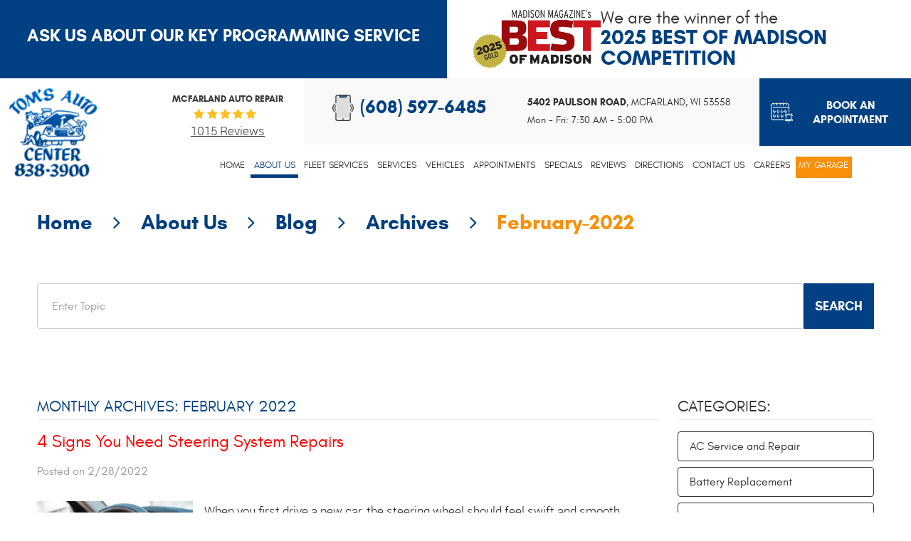

--- FILE ---
content_type: text/html; charset=utf-8
request_url: https://www.tomsautocenter.com/blog/archives/february-2022
body_size: 14625
content:
<!DOCTYPE HTML><html lang="en"><!-- HTML Copyright © 2026 Kukui Corporation. All rights reserved. --><head><meta charset="utf-8" /><meta name="viewport" content="width=device-width,initial-scale=1" /><title> Blog - Archives from February-2022 - Tom's Auto Center </title><link rel="canonical" href="https://www.tomsautocenter.com/blog/archives/february-2022" /><meta name="robots" content="noindex,nofollow,noarchive,nosnippet" /><meta name="googlebot" content="none,noindex,nofollow,noarchive,nosnippet,noodp,noimageindex" /><meta name="bingbot" content="noindex,nofollow,noarchive,nosnippet,nocache,noodp" /><meta name="msnbot" content="noindex,nofollow,noarchive,nosnippet,nocache,noodp" /><meta name="slurp" content="noindex,nofollow,noarchive,nosnippet,noodp,noydir" /><meta name="teoma" content="noindex,nofollow,noarchive" /><meta name="adsbot-google" content="index,follow,archive,snippet,odp,imageindex" /><meta name="adidxbot" content="index,follow,archive,snippet,cache,odp" /><meta name="description" content="Blog | Archives from February-2022" /><meta property="og:type" content="website" /><meta property="og:locale" content="en_US" /><meta property="og:site_name" content="Tom's Auto Center" /><meta property="og:url" content="https://www.tomsautocenter.com/blog/archives/february-2022" /><meta property="og:title" content="Blog - Archives from February-2022 - Tom&#39;s Auto Center" /><meta property="og:description" content="Blog | Archives from February-2022" /><meta property="og:image" content="https://www.tomsautocenter.com/Files/images/og-image.jpg" /><link rel="alternate" type="application/rss+xml" href="https://www.tomsautocenter.com/rss" title="Tom&#39;s Auto Center RSS" /><script type="application/ld+json">[{"@context":"https://schema.org","@type":"AutomotiveBusiness","name":"Tom's Auto Center","alternateName":"McFarland Auto Repair","telephone":"+1 (608) 597-6485","currenciesAccepted":"USD","priceRange":"$$$","url":"https://www.tomsautocenter.com","logo":"https://www.tomsautocenter.com/Files/Images/logo.png","image":"https://www.tomsautocenter.com/Files/images/google-info-window.jpg","address":{"@type":"PostalAddress","name":"Tom&#39;s Auto Center","streetAddress":"5402 Paulson Road","addressLocality":"McFarland","addressRegion":"WI","addressCountry":"USA","postalCode":"53558"},"openingHours":["Mon-Fri 07:30-17:00"],"geo":{"@type":"GeoCoordinates","latitude":"43.0202885","longitude":"-89.2982491"},"hasmap":"https://www.google.com/maps/place/43.0202885,-89.2982491/@43.0202885,-89.2982491,17z","aggregateRating":{"@type":"AggregateRating","bestRating":"5","worstRating":"1","ratingCount":"1015","ratingValue":"5"},"sameAs":["https://goo.gl/maps/KHiyhfBhhNdysNn69","https://www.facebook.com/tomsautocenter","https://www.yelp.com/biz/toms-auto-center-mc-farland","http://search.google.com/local/writereview?placeid=ChIJp2ttJdlRBogRhFypNL3IdnU","https://www.facebook.com/tomsautocenter/reviews/?ref=page_internal"]},{"@context":"https://schema.org","@type":"BreadcrumbList","itemListElement":[{"@type":"ListItem","position":"1","item":{"@id":"https://www.tomsautocenter.com","name":"Home"}},{"@type":"ListItem","position":"2","item":{"@id":"https://www.tomsautocenter.com/about-us","name":"About Us"}},{"@type":"ListItem","position":"3","item":{"@id":"https://www.tomsautocenter.com/blog","name":"Blog"}},{"@type":"ListItem","position":"4","item":{"@id":"https://www.tomsautocenter.com/blog/archives","name":"Archives"}},{"@type":"ListItem","position":"5","item":{"@id":"https://www.tomsautocenter.com/blog/archives/february-2022","name":"February-2022"}}]}]</script><!-- Global site tag (gtag.js) - Google Ads: 448998613--><script async src="https://www.googletagmanager.com/gtag/js?id=AW-448998613"></script><script> window.dataLayer = window.dataLayer || []; function gtag(){dataLayer.push(arguments);} gtag('js', new Date()); gtag('config', 'AW-448998613'); gtag('event', 'conversion', {'send_to': 'AW-448998613/7IeSCKCV0O8BENXZjNYB'}); </script><!-- Google Tag Manager --><script>(function(w,d,s,l,i){w[l]=w[l]||[];w[l].push({'gtm.start': new Date().getTime(),event:'gtm.js'});var f=d.getElementsByTagName(s)[0], j=d.createElement(s),dl=l!='dataLayer'?'&l='+l:'';j.async=true;j.src= 'https://www.googletagmanager.com/gtm.js?id='+i+dl;f.parentNode.insertBefore(j,f); })(window,document,'script','dataLayer','GTM-WMKL4MF6');</script><!-- End Google Tag Manager --><meta name="google-site-verification" content="-rq3uEBFw7KUT0AHq3HY-mE0OI1Qv4UkxQYBvdbxEpw" /><!-- KUKUI Google Tag Manager --><script>(function(w,d,s,l,i){w[l]=w[l]||[];w[l].push({'gtm.start': new Date().getTime(),event:'gtm.js'});var f=d.getElementsByTagName(s)[0], j=d.createElement(s),dl=l!='dataLayer'?'&l='+l:'';j.async=true;j.src= 'https://www.googletagmanager.com/gtm.js?id='+i+dl;f.parentNode.insertBefore(j,f); })(window,document,'script','dataLayer','GTM-PQRMSZDJ');</script><!-- End Google Tag Manager --><meta name="google-site-verification" content="Yk1EwxYl0NUOTzrwb6WaaaQKlbXb4Z6NNv-nF140nk4" /><style type="text/css">/*! * Bootstrap v3.3.7 (http://getbootstrap.com) * Copyright 2011-2018 Twitter, Inc. * Licensed under MIT (https://github.com/twbs/bootstrap/blob/master/LICENSE) */ /*! * Generated using the Bootstrap Customizer (<none>) * Config saved to config.json and <none> */ /*! normalize.css v3.0.3 | MIT License | github.com/necolas/normalize.css */ *{outline:0;margin:0;border:0;padding:0}*,*:before,*:after{-webkit-box-sizing:border-box;box-sizing:border-box}html{line-height:1.15;-webkit-text-size-adjust:100%;-webkit-font-smoothing:antialiased;-moz-osx-font-smoothing:grayscale}article,aside,details,figcaption,figure,footer,header,hgroup,main,menu,nav,section,summary{display:block}:focus{outline:0}[tabindex="-1"]:focus{outline:0!important}b,strong{font-weight:bolder}a{text-decoration:none}a:hover,a:focus,a:active{outline:0;text-decoration:underline}a:not([href]):not([tabindex]){color:inherit;text-decoration:none}a:not([href]):not([tabindex]):hover,a:not([href]):not([tabindex]):focus{color:inherit;text-decoration:none}a:not([href]):not([tabindex]):focus{outline:0}img{max-width:100%;height:auto;border:0;-ms-interpolation-mode:bicubic;vertical-align:middle}svg{overflow:hidden;vertical-align:middle}iframe,embed,object,video,audio,canvas{display:inline-block;max-width:100%}audio:not([controls]){display:none;height:0}template{display:none}[hidden]{display:none}.container{margin-right:auto;margin-left:auto;padding-left:12px;padding-right:12px}@media(min-width:768px){.container{width:744px}}@media(min-width:992px){.container{width:964px}}@media(min-width:1224px){.container{width:1200px}}@media(min-width:1620px){.container{width:1596px}}.container-fluid{margin-right:auto;margin-left:auto;padding-left:12px;padding-right:12px}.row{margin-left:-12px;margin-right:-12px}.col-xs-1,.col-sm-1,.col-md-1,.col-lg-1,.col-xs-2,.col-sm-2,.col-md-2,.col-lg-2,.col-xs-3,.col-sm-3,.col-md-3,.col-lg-3,.col-xs-4,.col-sm-4,.col-md-4,.col-lg-4,.col-xs-5,.col-sm-5,.col-md-5,.col-lg-5,.col-xs-6,.col-sm-6,.col-md-6,.col-lg-6,.col-xs-7,.col-sm-7,.col-md-7,.col-lg-7,.col-xs-8,.col-sm-8,.col-md-8,.col-lg-8,.col-xs-9,.col-sm-9,.col-md-9,.col-lg-9,.col-xs-10,.col-sm-10,.col-md-10,.col-lg-10,.col-xs-11,.col-sm-11,.col-md-11,.col-lg-11,.col-xs-12,.col-sm-12,.col-md-12,.col-lg-12{position:relative;min-height:1px;padding-left:12px;padding-right:12px}.col-xs-1,.col-xs-2,.col-xs-3,.col-xs-4,.col-xs-5,.col-xs-6,.col-xs-7,.col-xs-8,.col-xs-9,.col-xs-10,.col-xs-11,.col-xs-12{float:left}.col-xs-12{width:100%}.col-xs-11{width:91.66666667%}.col-xs-10{width:83.33333333%}.col-xs-9{width:75%}.col-xs-8{width:66.66666667%}.col-xs-7{width:58.33333333%}.col-xs-6{width:50%}.col-xs-5{width:41.66666667%}.col-xs-4{width:33.33333333%}.col-xs-3{width:25%}.col-xs-2{width:16.66666667%}.col-xs-1{width:8.33333333%}.col-xs-pull-12{right:100%}.col-xs-pull-11{right:91.66666667%}.col-xs-pull-10{right:83.33333333%}.col-xs-pull-9{right:75%}.col-xs-pull-8{right:66.66666667%}.col-xs-pull-7{right:58.33333333%}.col-xs-pull-6{right:50%}.col-xs-pull-5{right:41.66666667%}.col-xs-pull-4{right:33.33333333%}.col-xs-pull-3{right:25%}.col-xs-pull-2{right:16.66666667%}.col-xs-pull-1{right:8.33333333%}.col-xs-pull-0{right:auto}.col-xs-push-12{left:100%}.col-xs-push-11{left:91.66666667%}.col-xs-push-10{left:83.33333333%}.col-xs-push-9{left:75%}.col-xs-push-8{left:66.66666667%}.col-xs-push-7{left:58.33333333%}.col-xs-push-6{left:50%}.col-xs-push-5{left:41.66666667%}.col-xs-push-4{left:33.33333333%}.col-xs-push-3{left:25%}.col-xs-push-2{left:16.66666667%}.col-xs-push-1{left:8.33333333%}.col-xs-push-0{left:auto}.col-xs-offset-12{margin-left:100%}.col-xs-offset-11{margin-left:91.66666667%}.col-xs-offset-10{margin-left:83.33333333%}.col-xs-offset-9{margin-left:75%}.col-xs-offset-8{margin-left:66.66666667%}.col-xs-offset-7{margin-left:58.33333333%}.col-xs-offset-6{margin-left:50%}.col-xs-offset-5{margin-left:41.66666667%}.col-xs-offset-4{margin-left:33.33333333%}.col-xs-offset-3{margin-left:25%}.col-xs-offset-2{margin-left:16.66666667%}.col-xs-offset-1{margin-left:8.33333333%}.col-xs-offset-0{margin-left:0%}@media(min-width:768px){.col-sm-1,.col-sm-2,.col-sm-3,.col-sm-4,.col-sm-5,.col-sm-6,.col-sm-7,.col-sm-8,.col-sm-9,.col-sm-10,.col-sm-11,.col-sm-12{float:left}.col-sm-12{width:100%}.col-sm-11{width:91.66666667%}.col-sm-10{width:83.33333333%}.col-sm-9{width:75%}.col-sm-8{width:66.66666667%}.col-sm-7{width:58.33333333%}.col-sm-6{width:50%}.col-sm-5{width:41.66666667%}.col-sm-4{width:33.33333333%}.col-sm-3{width:25%}.col-sm-2{width:16.66666667%}.col-sm-1{width:8.33333333%}.col-sm-pull-12{right:100%}.col-sm-pull-11{right:91.66666667%}.col-sm-pull-10{right:83.33333333%}.col-sm-pull-9{right:75%}.col-sm-pull-8{right:66.66666667%}.col-sm-pull-7{right:58.33333333%}.col-sm-pull-6{right:50%}.col-sm-pull-5{right:41.66666667%}.col-sm-pull-4{right:33.33333333%}.col-sm-pull-3{right:25%}.col-sm-pull-2{right:16.66666667%}.col-sm-pull-1{right:8.33333333%}.col-sm-pull-0{right:auto}.col-sm-push-12{left:100%}.col-sm-push-11{left:91.66666667%}.col-sm-push-10{left:83.33333333%}.col-sm-push-9{left:75%}.col-sm-push-8{left:66.66666667%}.col-sm-push-7{left:58.33333333%}.col-sm-push-6{left:50%}.col-sm-push-5{left:41.66666667%}.col-sm-push-4{left:33.33333333%}.col-sm-push-3{left:25%}.col-sm-push-2{left:16.66666667%}.col-sm-push-1{left:8.33333333%}.col-sm-push-0{left:auto}.col-sm-offset-12{margin-left:100%}.col-sm-offset-11{margin-left:91.66666667%}.col-sm-offset-10{margin-left:83.33333333%}.col-sm-offset-9{margin-left:75%}.col-sm-offset-8{margin-left:66.66666667%}.col-sm-offset-7{margin-left:58.33333333%}.col-sm-offset-6{margin-left:50%}.col-sm-offset-5{margin-left:41.66666667%}.col-sm-offset-4{margin-left:33.33333333%}.col-sm-offset-3{margin-left:25%}.col-sm-offset-2{margin-left:16.66666667%}.col-sm-offset-1{margin-left:8.33333333%}.col-sm-offset-0{margin-left:0%}}@media(min-width:992px){.col-md-1,.col-md-2,.col-md-3,.col-md-4,.col-md-5,.col-md-6,.col-md-7,.col-md-8,.col-md-9,.col-md-10,.col-md-11,.col-md-12{float:left}.col-md-12{width:100%}.col-md-11{width:91.66666667%}.col-md-10{width:83.33333333%}.col-md-9{width:75%}.col-md-8{width:66.66666667%}.col-md-7{width:58.33333333%}.col-md-6{width:50%}.col-md-5{width:41.66666667%}.col-md-4{width:33.33333333%}.col-md-3{width:25%}.col-md-2{width:16.66666667%}.col-md-1{width:8.33333333%}.col-md-pull-12{right:100%}.col-md-pull-11{right:91.66666667%}.col-md-pull-10{right:83.33333333%}.col-md-pull-9{right:75%}.col-md-pull-8{right:66.66666667%}.col-md-pull-7{right:58.33333333%}.col-md-pull-6{right:50%}.col-md-pull-5{right:41.66666667%}.col-md-pull-4{right:33.33333333%}.col-md-pull-3{right:25%}.col-md-pull-2{right:16.66666667%}.col-md-pull-1{right:8.33333333%}.col-md-pull-0{right:auto}.col-md-push-12{left:100%}.col-md-push-11{left:91.66666667%}.col-md-push-10{left:83.33333333%}.col-md-push-9{left:75%}.col-md-push-8{left:66.66666667%}.col-md-push-7{left:58.33333333%}.col-md-push-6{left:50%}.col-md-push-5{left:41.66666667%}.col-md-push-4{left:33.33333333%}.col-md-push-3{left:25%}.col-md-push-2{left:16.66666667%}.col-md-push-1{left:8.33333333%}.col-md-push-0{left:auto}.col-md-offset-12{margin-left:100%}.col-md-offset-11{margin-left:91.66666667%}.col-md-offset-10{margin-left:83.33333333%}.col-md-offset-9{margin-left:75%}.col-md-offset-8{margin-left:66.66666667%}.col-md-offset-7{margin-left:58.33333333%}.col-md-offset-6{margin-left:50%}.col-md-offset-5{margin-left:41.66666667%}.col-md-offset-4{margin-left:33.33333333%}.col-md-offset-3{margin-left:25%}.col-md-offset-2{margin-left:16.66666667%}.col-md-offset-1{margin-left:8.33333333%}.col-md-offset-0{margin-left:0%}}@media(min-width:1224px){.col-lg-1,.col-lg-2,.col-lg-3,.col-lg-4,.col-lg-5,.col-lg-6,.col-lg-7,.col-lg-8,.col-lg-9,.col-lg-10,.col-lg-11,.col-lg-12{float:left}.col-lg-12{width:100%}.col-lg-11{width:91.66666667%}.col-lg-10{width:83.33333333%}.col-lg-9{width:75%}.col-lg-8{width:66.66666667%}.col-lg-7{width:58.33333333%}.col-lg-6{width:50%}.col-lg-5{width:41.66666667%}.col-lg-4{width:33.33333333%}.col-lg-3{width:25%}.col-lg-2{width:16.66666667%}.col-lg-1{width:8.33333333%}.col-lg-pull-12{right:100%}.col-lg-pull-11{right:91.66666667%}.col-lg-pull-10{right:83.33333333%}.col-lg-pull-9{right:75%}.col-lg-pull-8{right:66.66666667%}.col-lg-pull-7{right:58.33333333%}.col-lg-pull-6{right:50%}.col-lg-pull-5{right:41.66666667%}.col-lg-pull-4{right:33.33333333%}.col-lg-pull-3{right:25%}.col-lg-pull-2{right:16.66666667%}.col-lg-pull-1{right:8.33333333%}.col-lg-pull-0{right:auto}.col-lg-push-12{left:100%}.col-lg-push-11{left:91.66666667%}.col-lg-push-10{left:83.33333333%}.col-lg-push-9{left:75%}.col-lg-push-8{left:66.66666667%}.col-lg-push-7{left:58.33333333%}.col-lg-push-6{left:50%}.col-lg-push-5{left:41.66666667%}.col-lg-push-4{left:33.33333333%}.col-lg-push-3{left:25%}.col-lg-push-2{left:16.66666667%}.col-lg-push-1{left:8.33333333%}.col-lg-push-0{left:auto}.col-lg-offset-12{margin-left:100%}.col-lg-offset-11{margin-left:91.66666667%}.col-lg-offset-10{margin-left:83.33333333%}.col-lg-offset-9{margin-left:75%}.col-lg-offset-8{margin-left:66.66666667%}.col-lg-offset-7{margin-left:58.33333333%}.col-lg-offset-6{margin-left:50%}.col-lg-offset-5{margin-left:41.66666667%}.col-lg-offset-4{margin-left:33.33333333%}.col-lg-offset-3{margin-left:25%}.col-lg-offset-2{margin-left:16.66666667%}.col-lg-offset-1{margin-left:8.33333333%}.col-lg-offset-0{margin-left:0%}}.clearfix:before,.clearfix:after,.container:before,.container:after,.container-fluid:before,.container-fluid:after,.row:before,.row:after{content:"";display:block}.clearfix:after,.container:after,.container-fluid:after,.row:after{clear:both}.pull-right{float:right!important}.pull-left{float:left!important}@media(max-width:767px){.pull-xs-left{float:left!important}.pull-xs-right{float:right!important}}@media(min-width:768px) and (max-width:991px){.pull-sm-left{float:left!important}.pull-sm-right{float:right!important}}@media(min-width:992px) and (max-width:1223px){.pull-md-left{float:left!important}.pull-md-right{float:right!important}}@media(min-width:1224px){.pull-lg-left{float:left!important}.pull-lg-right{float:right!important}}.visible-xs,.visible-sm,.visible-md,.visible-lg{display:none!important}.visible-xs-block,.visible-xs-inline,.visible-xs-inline-block,.visible-sm-block,.visible-sm-inline,.visible-sm-inline-block,.visible-md-block,.visible-md-inline,.visible-md-inline-block,.visible-lg-block,.visible-lg-inline,.visible-lg-inline-block{display:none!important}@media(max-width:767px){.visible-xs{display:block!important}}@media(min-width:768px) and (max-width:991px){.visible-sm{display:block!important}}@media(min-width:992px) and (max-width:1223px){.visible-md{display:block!important}}@media(min-width:1224px){.visible-lg{display:block!important}}@media(max-width:767px){.hidden-xs{display:none!important}}@media(min-width:768px) and (max-width:991px){.hidden-sm{display:none!important}}@media(min-width:992px) and (max-width:1223px){.hidden-md{display:none!important}}@media(min-width:1224px){.hidden-lg{display:none!important}}.col-xs-text-right{text-align:right}.col-xs-text-left{text-align:left}.col-xs-text-center{text-align:center}@media(min-width:768px){.col-sm-text-right{text-align:right}.col-sm-text-left{text-align:left}.col-sm-text-center{text-align:center}}@media(min-width:992px){.col-md-text-right{text-align:right}.col-md-text-left{text-align:left}.col-md-text-center{text-align:center}}@media(min-width:1224px){.col-lg-text-right{text-align:right}.col-lg-text-left{text-align:left}.col-lg-text-center{text-align:center}}.sr-only{position:absolute;width:1px;height:1px;margin:-1px;padding:0;overflow:hidden;clip:rect(0,0,0,0);border:0}.sr-only-focusable:active,.sr-only-focusable:focus{position:static;width:auto;height:auto;margin:0;overflow:visible;clip:auto}.img-responsive{display:block;max-width:100%;height:auto}.center-block{display:block;margin-left:auto;margin-right:auto}.hide{display:none!important}.show{display:block!important}.invisible{visibility:hidden}.hidden{display:none!important}@-ms-viewport{width:device-width;}@media(min-width:1620px){.pull-xl-left{float:left}.pull-xl-right{float:right}.col-xl-1,.col-xl-2,.col-xl-3,.col-xl-4,.col-xl-5,.col-xl-6,.col-xl-7,.col-xl-8,.col-xl-9,.col-xl-10,.col-xl-11,.col-xl-12{float:left}.col-xl-1,.col-xl-2,.col-xl-3,.col-xl-4,.col-xl-5,.col-xl-6,.col-xl-7,.col-xl-8,.col-xl-9,.col-xl-10,.col-xl-11,.col-xl-12{position:relative;min-height:1px;padding-left:12px;padding-right:12px}.col-xl-12{width:100%}.col-xl-11{width:91.66666667%}.col-xl-10{width:83.33333333%}.col-xl-9{width:75%}.col-xl-8{width:66.66666667%}.col-xl-7{width:58.33333333%}.col-xl-6{width:50%}.col-xl-5{width:41.66666667%}.col-xl-4{width:33.33333333%}.col-xl-3{width:25%}.col-xl-2{width:16.66666667%}.col-xl-1{width:8.33333333%}.col-xl-offset-12{margin-left:100%}.col-xl-offset-11{margin-left:91.66666667%}.col-xl-offset-10{margin-left:83.33333333%}.col-xl-offset-9{margin-left:75%}.col-xl-offset-8{margin-left:66.66666667%}.col-xl-offset-7{margin-left:58.33333333%}.col-xl-offset-6{margin-left:50%}.col-xl-offset-5{margin-left:41.66666667%}.col-xl-offset-4{margin-left:33.33333333%}.col-xl-offset-3{margin-left:25%}.col-xl-offset-2{margin-left:16.66666667%}.col-xl-offset-1{margin-left:8.33333333%}.col-xl-offset-0{margin-left:0%}.col-xl-pull-12{right:100%}.col-xl-pull-11{right:91.66666667%}.col-xl-pull-10{right:83.33333333%}.col-xl-pull-9{right:75%}.col-xl-pull-8{right:66.66666667%}.col-xl-pull-7{right:58.33333333%}.col-xl-pull-6{right:50%}.col-xl-pull-5{right:41.66666667%}.col-xl-pull-4{right:33.33333333%}.col-xl-pull-3{right:25%}.col-xl-pull-2{right:16.66666667%}.col-xl-pull-1{right:8.33333333%}.col-xl-pull-0{right:auto}.col-xl-push-12{left:100%}.col-xl-push-11{left:91.66666667%}.col-xl-push-10{left:83.33333333%}.col-xl-push-9{left:75%}.col-xl-push-8{left:66.66666667%}.col-xl-push-7{left:58.33333333%}.col-xl-push-6{left:50%}.col-xl-push-5{left:41.66666667%}.col-xl-push-4{left:33.33333333%}.col-xl-push-3{left:25%}.col-xl-push-2{left:16.66666667%}.col-xl-push-1{left:8.33333333%}.col-xl-push-0{left:auto}}@font-face{font-family:'Glacial';font-weight:400;font-style:normal;src:url("https://cdn.kukui.com/fonts/glacial/glacialindifference-regular-webfont.woff2") format("woff2"),url("https://cdn.kukui.com/fonts/glacial/glacialindifference-regular-webfont.woff") format("woff"),url("https://cdn.kukui.com/fonts/glacial/glacialindifference-regular-webfont.ttf") format("truetype");font-display:swap}@font-face{font-family:'Glacial';font-weight:700;font-style:normal;src:url("https://cdn.kukui.com/fonts/glacial/glacialindifference-bold-webfont.woff2") format("woff2"),url("https://cdn.kukui.com/fonts/glacial/glacialindifference-bold-webfont.woff") format("woff"),url("https://cdn.kukui.com/fonts/glacial/glacialindifference-bold-webfont.ttf") format("truetype");font-display:swap}@font-face{font-family:'Roboto';font-weight:300;font-style:normal;src:url('https://cdn.kukui.com/fonts/roboto/roboto-light-webfont.woff2') format('woff2'),url('https://cdn.kukui.com/fonts/roboto/roboto-light-webfont.woff') format('woff'),url('https://cdn.kukui.com/fonts/roboto/roboto-light-webfont.ttf') format('truetype');font-display:swap}@font-face{font-family:'Roboto';font-weight:700;font-style:normal;src:url('https://cdn.kukui.com/fonts/roboto/roboto-bold-webfont.woff2') format('woff2'),url('https://cdn.kukui.com/fonts/roboto/roboto-bold-webfont.woff') format('woff'),url('https://cdn.kukui.com/fonts/roboto/roboto-bold-webfont.ttf') format('truetype');font-display:swap}@font-face{font-family:'cms';font-weight:normal;font-style:normal;src:url('/Themes/Automotive/Assets/fonts/cms/icomoon.eot?aiir9o');src:url('/Themes/Automotive/Assets/fonts/cms/icomoon.eot?aiir9o#iefix') format('embedded-opentype'),url('/Themes/Automotive/Assets/fonts/cms/icomoon.ttf?aiir9o') format('truetype'),url('/Themes/Automotive/Assets/fonts/cms/icomoon.woff?aiir9o') format('woff'),url('/Themes/Automotive/Assets/fonts/cms/icomoon.svg?aiir9o#icomoon') format('svg');font-display:swap}.uic-hidden{display:none}.uic-active,.uic-visible{display:initial}html,body{font-size:16px;line-height:1.5;font-family:"Glacial",Arial,sans-serif}.wrapper{position:relative;width:100%;max-width:1920px;margin:0 auto;overflow:hidden}.container-xl{max-width:1200px;margin:auto}.col-centered{float:none;margin:0 auto}.no-margin{margin:0!important}.no-padding{padding:0!important}.btn,.entry-content .btn{position:relative;display:block;width:100%;max-width:100%;margin:0 auto 2rem;padding:1.3rem 1rem;border:none;background:#014183;color:#fafafa;font-weight:700;font-size:1.125rem;line-height:1.25;font-family:"Glacial",Arial,sans-serif;text-align:center;text-decoration:none;text-transform:uppercase;border-radius:0;-webkit-transition:all .3s ease;-o-transition:all .3s ease;transition:all .3s ease;-webkit-user-select:none;-moz-user-select:none;-ms-user-select:none;user-select:none}.btn:hover,.btn:focus,.btn:active,.entry-content .btn:hover,.entry-content .btn:focus,.entry-content .btn:active{background:#222;color:#fff;text-decoration:none}.btn.btn-submit{margin:1rem auto 2rem}.btn:disabled,.btn.disabled{margin:1rem auto 2rem;border:none;background:#ccc;color:#fff;-webkit-box-shadow:none;box-shadow:none}.btn:disabled:hover,.btn.disabled:hover{cursor:not-allowed}.award-banner{display:flex;gap:2em;padding:12px;align-items:center;min-height:110px}.award-banner p{color:#363636;font-size:1.5em;line-height:1}.award-banner p strong{color:#014183;text-transform:uppercase;font-size:1.2em;font-weight:900}.banners-section img{width:180px}@media(min-width:992px) and (max-width:1223px){.banner,.award-banner p{font-size:1.3em}}@media(max-width:991px){.award-banner{justify-content:center}}@media(max-width:767px){.award-banner{flex-direction:column;text-align:center;margin-top:1em;margin-bottom:2em;gap:1em}}.header{min-height:149px;position:relative}.hd-logo-box{margin-top:.8rem;margin-bottom:0}.hd-logo{display:inline-block;max-width:100%;width:auto;height:auto}.hd-logo img{display:block;margin:0 auto;max-width:100%;width:130px;height:127px}.hd-reviews-rating{display:flex;flex-direction:column;justify-content:center;align-items:center;margin-top:1.875rem;margin-bottom:1rem}.hd-keywords{display:block;color:#373737;font-weight:700;font-size:1rem;text-transform:uppercase}.hd-reviews{display:inline-block;text-transform:capitalize}.hd-reviews:before{content:'';display:inline-block;margin-right:.25rem;color:#ffbe22;font-weight:normal;font-size:1rem;line-height:1;font-family:'cms';letter-spacing:.2em}.hd-reviews a{display:inline-block;color:#373737;font-weight:300;font-family:Roboto;font-size:1.0625rem;line-height:1;text-decoration:underline}.hd-reviews a:hover,.hd-reviews a:focus,.hd-reviews a:active{color:#f99009;text-decoration:none}.hd-locations{display:flex;justify-content:space-around;margin-top:0;margin-bottom:.5rem;padding-top:1.3rem;padding-bottom:1rem;background:#f9f9f9}.hd-phone-box{margin-bottom:.5rem}.hd-phone-link{display:flex;align-items:center}.hd-phone-link:before{content:'';display:inline-block;margin-right:.55rem;background:url(/Themes/Automotive/Assets/images/phone.png) no-repeat center;width:41px;height:50px}.hd-phone-link{color:#014183;font-weight:700;font-size:2.25rem;line-height:1.25}.hd-phone-link strong{font:inherit}.hd-phone-link:hover,.hd-phone-link:focus,.hd-phone-link:active{color:#f99009;text-decoration:none}.hd-address-wh-box{display:inline-flex;flex-direction:column}.hd-address-box{margin-bottom:.1rem;text-transform:uppercase}.hd-address,.hd-wh{color:#2c2c2c;font-weight:400;font-size:1.0625rem;line-height:1rem}.hd-address:hover,.hd-address:focus,.hd-address:active{color:#f99009;text-decoration:none}.hd-wh-box{margin-bottom:.5rem}.header .btn-app{min-height:95px;position:relative;display:flex;justify-content:center;align-items:center;width:100%;max-width:100%;margin:0 auto;height:95px;padding:1rem;border:none;background:#014183;color:#fff;font-weight:700;font-size:1.125rem;line-height:1.25;font-family:"Glacial",Arial,sans-serif;text-align:center;text-decoration:none;text-transform:uppercase;border-radius:0;-webkit-transition:all .3s ease;-o-transition:all .3s ease;transition:all .3s ease;-webkit-user-select:none;-moz-user-select:none;-ms-user-select:none;user-select:none}.header .btn-app span{color:inherit;font:inherit}.header .btn-app:before{content:'';display:inline-block;margin-right:.75rem;background:url(/Themes/Automotive/Assets/images/calendar.png) no-repeat center;width:56px;height:50px}.header .btn-app:hover,.header .btn-app:active,.header .btn-app:focus{background:#f99009}.nav-section{padding-top:6px;padding-left:.5rem}.nav{position:relative}.nav ul{list-style:none}.nav li{position:relative}.nav a{display:inline-block;text-decoration:none}.nav li:hover>ul,.nav li:focus>ul,.nav li:active>ul{display:block}.nav li.myGarage a{background-color:#f99009;color:#fff!important}.nav li.static.myGarage:hover>a,.nav li.static.myGarage:focus>a,.nav li.static.myGarage:active>a,.nav li.static.myGarage>a.selected{text-shadow:1px 0 0 #fff;border-bottom:5px solid #fff}.nav li.static>a{padding:.6rem .5rem;color:#2c2c2c;font-weight:400;font-size:.8rem;line-height:1.25;text-transform:uppercase;border-bottom:5px solid transparent;-webkit-transition:all .3ms ease-in-out;-o-transition:all .3ms ease-in-out;transition:all .3ms ease-in-out}.nav li.static:hover>a,.nav li.static:focus>a,.nav li.static:active>a,.nav li.static>a.selected{color:#013f80;border-bottom:5px solid #013f80;text-decoration:none}.nav ul.dynamic{display:none}.nav li.dynamic>a{width:100%;padding:.75rem 1rem;color:#2c2c2c;font-weight:400;font-size:1rem;line-height:1.25;text-transform:uppercase}.nav li.dynamic:hover>a,.nav li.dynamic:focus>a,.nav li.dynamic:active>a,.nav li.dynamic>a.selected{color:#013f80;text-decoration:none}.breadcrumbs-section{position:relative}.breadcrumbs{list-style:none;padding:2rem 0}.breadcrumbs li{display:inline-block;color:#013f80;font-weight:700;font-size:1.8rem}.breadcrumbs li:after{display:inline-block;padding:0 1em;content:"";color:inherit;font:normal 1em/1 'cms'}.breadcrumbs li:last-child:after{display:none}.breadcrumbs li a{color:inherit}.breadcrumbs li a:hover,.breadcrumbs li a:focus,.breadcrumbs li a:active{color:#013f80!important;text-decoration:none}.breadcrumbs li:last-child>a{color:#f99009}@media(min-width:768px){}@media(min-width:992px){.nav-trigger{display:none}.nav ul.static{display:-webkit-box;display:-ms-flexbox;display:flex;-ms-flex-wrap:wrap;flex-wrap:wrap;-ms-flex-pack:justify;justify-content:center}.nav li.static{display:inline-block;margin:0 1rem}.nav li.static:first-child{margin-left:0}.nav li.static:last-child{margin-right:0}.nav li.static:last-child ul{left:-100%}.nav li.static>ul.dynamic:before{display:block;content:'';position:absolute;top:-1rem;left:1rem;width:0;height:0;border:.5rem solid transparent;border-bottom:.5rem solid #013f80}.nav li.static:last-child>ul.dynamic:before{left:0;right:0;margin:auto}.nav ul.dynamic{z-index:10;position:absolute;top:100%;left:-1rem;min-width:14rem;background:#fff;-webkit-box-shadow:0 .25rem .5rem rgba(0,0,0,.5);box-shadow:0 .25rem .5rem rgba(0,0,0,.5)}.nav ul.dynamic ul{top:0;left:100%;min-width:100%}.nav ul.dynamic>.has-dynamic:before{display:block;content:'';position:absolute;top:50%;right:.25rem;width:0;height:0;border:.25rem solid transparent;border-left:.25rem solid #fff;-webkit-transform:translateY(-50%);-ms-transform:translateY(-50%);transform:translateY(-50%)}.nav ul.dynamic>.has-dynamic:hover:before,.nav ul.dynamic>.has-dynamic:focus:before,.nav ul.dynamic>.has-dynamic:active:before,.nav ul.dynamic>.has-dynamic.selected:before{border-left-color:#013f80}.nav ul.dynamic{display:block;opacity:0;visibility:hidden;pointer-events:none;-webkit-transition:opacity .3s ease-in-out,visibility .2s linear;-moz-transition:opacity .3s ease-in-out,visibility .2s linear;-o-transition:opacity .3s ease-in-out,visibility .2s linear;transition:opacity .3s ease-in-out,visibility .2s linear}.nav li:hover>ul,.nav li:focus>ul,.nav li:active>ul{opacity:1;visibility:visible;pointer-events:all}}@media(min-width:1224px){}@media(max-width:1900px){.hd-phone-link{font-size:1.8rem}.nav li.static{margin:0 .5rem}}@media(max-width:1621px){.hd-reviews-rating{text-align:center}.hd-keywords{font-size:.8rem}.hd-phone-link::before{width:30px;height:40px;background-size:contain}.hd-phone-link{font-size:1.6rem}.hd-address,.hd-wh{font-size:.9rem}.header .btn-app{font-size:1rem}.header .btn-app::before{width:40px;height:40px;background-size:contain}.nav li.static>a{padding:.3rem}}@media(max-width:1350px){.nav li.static{margin:0 .1rem}.hd-reviews-rating{margin-top:1.25rem}}@media(max-width:1223px){.nav li.static{margin:0 .4rem}.header .btn-app{font-size:.9rem;height:75px;min-height:75px}html,body{font-size:15px}}@media(max-width:991px){.nav-section{padding-top:0}.hd-logo-box,.hd-address-wh-box{text-align:center}.hd-reviews-rating{margin-top:4rem}.nav-trigger{z-index:20;position:fixed;display:block;top:0;right:0;width:55px;height:50px;background:#fff}.nav-trigger .icon{display:block;position:absolute;top:50%;left:10px;right:10px;width:auto;height:2px;background-color:#000;border-radius:.25rem;-webkit-transform:translateY(-50%);-ms-transform:translateY(-50%);transform:translateY(-50%);-webkit-transition:background-color .2s linear;-o-transition:background-color .2s linear;transition:background-color .2s linear}.nav-trigger .icon:before,.nav-trigger .icon:after{display:block;content:'';position:absolute;left:0;width:100%;height:100%;background-color:#000;border-radius:.25rem;-webkit-transition:-webkit-transform .2s linear;transition:-webkit-transform .2s linear;-o-transition:transform .2s linear;transition:transform .2s linear;transition:transform .2s linear,-webkit-transform .2s linear}.nav-trigger .icon:before{-webkit-transform:translateY(-10px);-ms-transform:translateY(-10px);transform:translateY(-10px)}.nav-trigger .icon:after{-webkit-transform:translateY(10px);-ms-transform:translateY(10px);transform:translateY(10px)}.nav-trigger.menu-open span{background-color:transparent}.nav-trigger.menu-open span:before{-webkit-transform:translateY(0) rotate(-45deg);-ms-transform:translateY(0) rotate(-45deg);transform:translateY(0) rotate(-45deg)}.nav-trigger.menu-open span:after{-webkit-transform:translateY(0) rotate(45deg);-ms-transform:translateY(0) rotate(45deg);transform:translateY(0) rotate(45deg)}.nav{z-index:15;position:fixed;top:0;right:0;width:50%;height:100%;background:#fff;overflow-y:auto;-webkit-transition:opacity .3s ease-in-out,visibility .2s linear;-o-transition:opacity .3s ease-in-out,visibility .2s linear;transition:opacity .3s ease-in-out,visibility .2s linear}.nav.nav-hidden{opacity:0;visibility:hidden;pointer-events:none}.nav.nav-visible{opacity:1;visibility:visible;pointer-events:all}.nav ul{margin:0;padding:0 0 0 1rem;text-align:left}.nav ul.static{margin-top:4rem}.nav li.static>a,.nav li.dynamic>a{width:100%;max-width:100%;padding:.75rem 1rem;color:#013f80}.nav li.has-dynamic>a{padding-right:2.5rem}.nav ul.static>.has-dynamic:before,.nav ul.dynamic>.has-dynamic:before{display:block;content:'';position:absolute;top:1.25rem;right:1rem;width:0;height:0;border:.25rem solid transparent;border-top:.25rem solid #fff}.nav ul.static>.has-dynamic:hover:before,.nav ul.static>.has-dynamic.selected:before,.nav ul.dynamic>.has-dynamic:hover:before,.nav ul.dynamic>.has-dynamic.selected:before{border-top-color:#013f80}.header{min-height:319px}}@media(max-width:767px){.hd-reviews-rating{margin-top:.5rem;margin-bottom:.5rem}.hd-locations{min-height:107px;flex-direction:column;align-items:center;padding-top:0;padding-bottom:0;margin-bottom:0}.header .btn-app{padding:.7rem;height:100%}html,body{font-size:14px}.header{min-height:395px}}@media(max-width:599px){.nav{width:75%}}@media(max-width:480px){.nav{width:100%}.banner{min-height:108px}}.module .link.link-more{margin-top:10px;display:block}.module.module-blogcategorieslist{margin-bottom:0}.module.module-blogtagslist{margin-top:0}.entry-content b,.entry-content strong{font-weight:700}.banner{background-color:#014183;color:#fff;font-size:1.5rem;min-height:110px;padding:2rem 12px;text-transform:uppercase;text-align:center}@media(max-width:991px){.banner{font-size:1.2rem;min-height:102px;padding:2rem 4rem 1.5rem}}.image-link-popup-wrapper.mod-lightbox .mod-lightbox-background{background:rgba(20,20,20,.72)}.image-link-popup-wrapper.mod-lightbox .mod-lightbox-shell{margin:0 auto;padding:0;width:636px!important;max-width:80%!important;border:none}.image-link-popup-wrapper.mod-lightbox .mod-lightbox-content{padding:15px;background:#fff;color:#fff}.image-link-popup-wrapper.mod-lightbox .mod-lightbox-content .pop-up-content{text-align:center}.image-link-popup-wrapper.mod-lightbox .mod-lightbox-content .pop-up-content p strong{text-align:center;font:700 1.2em/1.125em "Nexa",Arial,sans-serif}.image-link-popup-wrapper.mod-lightbox .mod-lightbox-content .pop-up-content img{text-align:center;margin-bottom:20px}.image-link-popup-wrapper.mod-lightbox .mod-lightbox-btn-close:after{display:none}.image-link-popup-wrapper.mod-lightbox .mod-lightbox-btn-close{background:#f41f26 url('/Themes/Automotive/Assets/images/close.png') no-repeat center;width:31px;height:31px;border-radius:50px;top:-15px;right:-15px;z-index:9999}.image-link-popup-wrapper.mod-lightbox .mod-lightbox-btn-close:hover,.image-link-popup-wrapper.mod-lightbox .mod-lightbox-btn-close:focus,.image-link-popup-wrapper.mod-lightbox .mod-lightbox-btn-close:active{background-color:#222}</style><meta name="theme-color" content="#fff"><link type="image/x-icon" href="https://www.tomsautocenter.com/favicon.ico?v=2" rel="shortcut icon" /><script src="https://www.google.com/recaptcha/enterprise.js" async defer></script></head><body class="page page-blog template template-blog" itemscope="itemscope" itemtype="https://schema.org/AutomotiveBusiness"><meta itemprop="name" content="Tom's Auto Center" /><meta itemprop="alternateName" content="McFarland Auto Repair" /><meta itemprop="image" content="https://www.tomsautocenter.com/Files/images/google-info-window.jpg" /><meta itemprop="telephone" content="+1 (608) 597-6485" /><meta itemprop="priceRange" content="$$$" /><!--[if lt IE 9]><script type="text/javascript" src="https://oss.maxcdn.com/html5shiv/3.7.2/html5shiv.min.js"></script><script type="text/javascript" src="https://oss.maxcdn.com/respond/1.4.2/respond.min.js"></script><![endif]--><form method="post" action="./february-2022" onsubmit="javascript:return WebForm_OnSubmit();" id="ctl04" class="wrapper"><div class="aspNetHidden"><input type="hidden" name="__EVENTTARGET" id="__EVENTTARGET" value="" /><input type="hidden" name="__EVENTARGUMENT" id="__EVENTARGUMENT" value="" /><input type="hidden" name="__VIEWSTATE" id="__VIEWSTATE" value="Cha+DwYdXCyBwAhWvxUUNqdr+DQ2NXWO5nQtIJ7N7kxO8gRNFCnJ+7l3oCpCZ5fu0/oN+g22PbKm9hMRJDSG02MJNnxUVE/NFX8DHGW0xgZaBUxJnWQ4F9jYlbNfqH7f6a+giYY1ttYUI89f+iom1y783Xqr8fqpKTwlbOeGyewrMCNjgIcMYm1W5yXF4HO7feNebNPPk9za40wwPZhpHwhL1Yqtra+83OzbgJeuspXePfLZlZgrY3R26+SPDcUZvRjSmQKFGPoh6PsrVN5xcnzIwfzbU/T6EEXpZGOmnixYDApafMzzz+jhTsHXDzk63SxDbq5TLXg2NK9I21XmombQoeQ22zbhGmDNgQCKuud2ZNN94xQuM5eHhGZkCMDSFV1//N/UietC9GjEOrw25MIU1bnThXJ54mXa9gp9ME23Ybp1QwBFwe4VRr7qztaRXBBJK13NismLVhtjMPlgimIST1L4wCU/mK9Zb2YGbHKgta6Pw/tcQ4wOOVp0BuAuS9gjCAsdqlLNL8dIJj/KZodgad4RNRhkxI2qskaniW9SfYP4t80Ocn2o+4phL8aUHq7ANdd6tadiQFgLqsdnTaCWJaHCnz7VxyhQXfTGGMwTH3U23/V8aITlDtzutvym" /></div><script data-uic-fixedscript="">window.sclDataSource ={"inDebugMode":false,"inEditMode":false,"locations":[{"id":"Tom\u0027s Auto Center","name":"Tom\u0027s Auto Center","street":"5402 Paulson Road","city":"McFarland","region":"WI","zip":"53558","imageurl":"/Files/Images/google-info-window.jpg","url":"https://www.tomsautocenter.com/","lat":"43.0202885","lng":"-89.2982491","phone":"(608) 597-6485","worktime":{"locationID":"Tom\u0027s Auto Center","hoursOffset":1,"daysOffset":3,"workingDays":[{"code":1,"daysOffset":null,"intervals":[{"open":"07:30","close":"12:00"}]},{"code":2,"daysOffset":null,"intervals":[{"open":"07:30","close":"12:00"}]},{"code":3,"daysOffset":null,"intervals":[{"open":"07:30","close":"12:00"}]},{"code":4,"daysOffset":null,"intervals":[{"open":"07:30","close":"12:00"}]},{"code":5,"daysOffset":null,"intervals":[{"open":"07:30","close":"12:00"}]},{"code":6,"daysOffset":null,"intervals":[]},{"code":0,"daysOffset":null,"intervals":[]}],"enabledDays":[],"disabledDays":[]},"formatedworktime":"Mon - Fri: 7:30 AM - 5:00 PM"}],"appointments":{"worktime":[{"locationID":"Tom\u0027s Auto Center","hoursOffset":1,"daysOffset":3,"workingDays":[{"code":1,"daysOffset":null,"intervals":[{"open":"07:30","close":"12:00"}]},{"code":2,"daysOffset":null,"intervals":[{"open":"07:30","close":"12:00"}]},{"code":3,"daysOffset":null,"intervals":[{"open":"07:30","close":"12:00"}]},{"code":4,"daysOffset":null,"intervals":[{"open":"07:30","close":"12:00"}]},{"code":5,"daysOffset":null,"intervals":[{"open":"07:30","close":"12:00"}]},{"code":6,"daysOffset":null,"intervals":[]},{"code":0,"daysOffset":null,"intervals":[]}],"enabledDays":[],"disabledDays":[]}]},"directions":{"apikey":""}};</script><div class="row banners-section"><div class="col-xs-12 col-md-6"><p class="banner"><strong>Ask Us About Our Key Programming Service</strong></p></div><div class="col-xs-12 col-md-6"><div class="award-banner"><img src="/files/images/BOM-Banner.png" alt="Best Of Madison Award | Tom's Auto Center" class="left" /><p>We are the winner of the<br /><strong>2025 Best of Madison competition</strong></p></div></div></div><header class="header"><div class="container-fluid"><div class="row"><div class="col-xs-12 col-sm-6 col-md-2 col-xl-1 col-xl-offset-1 hd-logo-box"><a href="https://www.tomsautocenter.com" title="Tom&#39;s Auto Center" class="hd-logo"><img src="https://www.tomsautocenter.com/Files/Images/logo.png" alt="Tom's Auto Center" /></a></div><div class="col-xs-12 col-sm-6 col-md-3 col-lg-2 hd-reviews-rating"><h1 class="hd-keywords"> McFarland Auto Repair </h1><div itemscope="itemscope" itemtype="https://data-vocabulary.org/AggregateRating" class="hd-reviews"><meta itemprop="votes" content="1015" /><meta itemprop="rating" content="4.95665024630542" /><a href="https://www.tomsautocenter.com/reviews" title="See all reviews"> 1015 reviews </a></div></div><div itemscope="itemscope" itemtype="https://schema.org/PostalAddress" class="col-xs-12 col-md-7 col-lg-6 col-xl-5 hd-locations"><meta itemprop="streetAddress" content="5402 Paulson Road" /><meta itemprop="addressLocality" content="McFarland" /><meta itemprop="addressRegion" content="WI" /><meta itemprop="postalCode" content="53558" /><meta itemprop="telephone" content="+1 (608) 597-6485" /><div class="hd-phone-box"><a href="tel:6085976485" title="Call Tom&#39;s Auto Center" class="hd-phone-link"><strong>(608) 597-6485</strong></a></div><div class="hd-address-wh-box"><div class="hd-address-box"><a href="https://www.tomsautocenter.com/directions" title="Get directions" class="hd-address"><strong><span>5402 Paulson Road</span></strong>, <span>McFarland, WI 53558</span></a></div><div class="hd-wh-box"><span class="hd-wh">Mon - Fri: 7:30 AM - 5:00 PM</span></div></div></div><div class="col-xs-12 col-md-3 col-lg-2 col-xl-3 no-padding"><a href="https://www.tomsautocenter.com/appointments" title="Visit page" class="btn-app"><span>Book an appointment</span></a></div><div class="col-xs-12 col-md-7 col-lg-10"><nav class="nav-section"><button class="nav-trigger" type="button" title="Toggle navigation." data-uic-navigation-trigger="header"><span class="icon"></span><span class="sr-only">Toggle Menu</span></button><div data-uic-navigation="header" class="nav nav-hidden"><ul class="static" role="menubar"><li class="static" role="menuitem"><a href="/" title="Home">Home</a></li><li class="static has-dynamic selected" role="menuitem"><a href="/about-us" title="About Us" class="selected">About Us</a><ul class="dynamic"><li class="dynamic selected current" role="menuitem"><a href="/blog" title="" class="selected current">Blog</a></li><li class="dynamic" role="menuitem"><a href="/automotive-services/nationwide-confidence-warranty" title="">Nationwide Confidence Warranty</a></li><li class="dynamic" role="menuitem"><a href="/meet-the-team" title="">Meet The Team</a></li></ul></li><li class="static" role="menuitem"><a href="/fleet-services" title="Fleet Services in McFarland, WI">Fleet Services</a></li><li class="static has-dynamic" role="menuitem"><a href="/services" title="Services">Services</a><ul class="dynamic"><li class="dynamic" role="menuitem"><a href="/automotive-services/towing-service" title="Towing Service">Towing Service</a></li><li class="dynamic" role="menuitem"><a href="/automotive-services/valvoline-professional" title="Valvoline Professional">Valvoline Professional</a></li></ul></li><li class="static" role="menuitem"><a href="/vehicles" title="Vehicles">Vehicles</a></li><li class="static" role="menuitem"><a href="/appointments" title="Appointments">Appointments</a></li><li class="static" role="menuitem"><a href="/coupons" title="Specials">Specials</a></li><li class="static" role="menuitem"><a href="/reviews" title="Reviews">Reviews</a></li><li class="static" role="menuitem"><a href="/directions" title="Directions">Directions</a></li><li class="static" role="menuitem"><a href="/contactus" title="Contact Us">Contact Us</a></li><li class="static" role="menuitem"><a href="/find-us/jobs" title="Careers">Careers</a></li><li class="static myGarage" role="menuitem"><a href="#" title="My Garage">My Garage</a></li></ul></div></nav></div></div></div></header><main class="main" data-uic-layoutpush="auto"><div class="breadcrumbs-section"><div class="container"><ul class="breadcrumbs" itemscope="itemscope" itemtype="https://schema.org/BreadcrumbList"><li itemscope itemtype="https://schema.org/ListItem" itemprop="itemListElement"><meta itemprop="url" content="https://www.tomsautocenter.com" /><meta itemprop="name" content="Home" /><meta itemprop="position" content="1" /><a itemprop="item" href="https://www.tomsautocenter.com" title="Home">Home</a></li><li itemscope itemtype="https://schema.org/ListItem" itemprop="itemListElement"><meta itemprop="url" content="https://www.tomsautocenter.com/about-us" /><meta itemprop="name" content="About Us" /><meta itemprop="position" content="2" /><a itemprop="item" href="https://www.tomsautocenter.com/about-us" title="About Us">About Us</a></li><li itemscope itemtype="https://schema.org/ListItem" itemprop="itemListElement"><meta itemprop="url" content="https://www.tomsautocenter.com/blog" /><meta itemprop="name" content="Blog" /><meta itemprop="position" content="3" /><a itemprop="item" href="https://www.tomsautocenter.com/blog" title="Blog">Blog</a></li><li itemscope itemtype="https://schema.org/ListItem" itemprop="itemListElement"><meta itemprop="url" content="https://www.tomsautocenter.com/blog/archives" /><meta itemprop="name" content="Archives" /><meta itemprop="position" content="4" /><a itemprop="item" href="https://www.tomsautocenter.com/blog/archives" title="Archives">Archives</a></li><li itemscope itemtype="https://schema.org/ListItem" itemprop="itemListElement"><meta itemprop="url" content="https://www.tomsautocenter.com/blog/archives/february-2022" /><meta itemprop="name" content="February-2022" /><meta itemprop="position" content="5" /><a itemprop="item" href="https://www.tomsautocenter.com/blog/archives/february-2022" title="Archives from February-2022">February-2022</a></li></ul></div></div><div class="container"><div class="row"><div class="col-md-12"><div class="row"><div id="cphContentSuffix_ctl00" data-module="blogresultslist" class="col-xs-12 module module-blogresultslist"><input name="ctl00$cphContentSuffix$ctl00$txtSearchBlog" type="text" maxlength="50" id="cphContentSuffix_ctl00_txtSearchBlog" title="Please enter keyword for topic" class="input" placeholder="Enter Topic" /><span data-val-controltovalidate="cphContentSuffix_ctl00_txtSearchBlog" data-val-errormessage="Please enter &lt;b&gt;Topic&lt;/b&gt;." data-val-display="Dynamic" data-val-validationGroup="vg_cphContentSuffix_ctl00" id="cphContentSuffix_ctl00_rvSearchBlog" class="validator" data-val="true" data-val-evaluationfunction="CustomValidatorEvaluateIsValid" data-val-clientvalidationfunction="Sys.Cms.Vld.ValidateRequiredField" data-val-validateemptytext="true" style="display:none;">*</span><div id="cphContentSuffix_ctl00_upnlTitles"><div id="cphContentSuffix_ctl00_ctl01" style="display:none;"><div class="preloader">Submitting request ...</div></div><div data-val-validationGroup="vg_cphContentSuffix_ctl00" id="cphContentSuffix_ctl00_vsResponse" class="textbox" data-valsummary="true" style="display:none;"></div><span class="hidden" aria-hidden="true"><input id="cphContentSuffix_ctl00_chConfirmYouAreAHuman" type="checkbox" name="ctl00$cphContentSuffix$ctl00$chConfirmYouAreAHuman" /><label for="cphContentSuffix_ctl00_chConfirmYouAreAHuman">Submit Confirmation</label></span><input type="hidden" name="ctl00$cphContentSuffix$ctl00$hdnFormStartTime" id="cphContentSuffix_ctl00_hdnFormStartTime" value="1/15/2026 9:18:38 AM" /><input type="submit" name="ctl00$cphContentSuffix$ctl00$btnSubmit" value="Search" onclick="javascript:WebForm_DoPostBackWithOptions(new WebForm_PostBackOptions(&quot;ctl00$cphContentSuffix$ctl00$btnSubmit&quot;, &quot;&quot;, true, &quot;vg_cphContentSuffix_ctl00&quot;, &quot;&quot;, false, false))" id="cphContentSuffix_ctl00_btnSubmit" class="btn btn-submit" /></div></div></div></div><div class="col-xs-12 col-sm-8 col-md-9"><div class="row"><div data-module="blogprovider" class="col-xs-12 module module-blogprovider"><div class="row"><div class="col-xs-12 articles-list"><h2>Monthly Archives: February 2022</h2><div class="article-preview" id="article-12"><h3><a href="https://www.tomsautocenter.com/blog/4-signs-you-need-steering-system-repairs" title="4 Signs You Need Steering System Repairs">4 Signs You Need Steering System Repairs</a></h3><div class="entry-meta">Posted on 2/28/2022</div><div class="entry-content"><img class="img-preview left" src="https://www.tomsautocenter.com/Files/Images/Blog/AdobeStock_142191785.jpeg" alt="4 Signs You Need Steering System Repairs" /><p>When you first drive a new car, the steering wheel should feel swift and smooth, providing you with a comfortable ride. Every turn or shift you make should feel seamless and effortless. However, after miles and miles, your steering may start to change. Every car has a power steering system, and it requires maintenance. If you do not care for this part of your car, it may suffer from the following problems: Pulsating Steering Wheel A vibrating or shaking steering wheel could suggest that you need a wheel alignment, power steering repairs, or a combination of both. If your steering wheel ever feels unstable, you should have your vehicle checked out by a professional. Vehicle Swerving to One Side Like the previous issue, this symptom can be various: faulty suspension parts, improper tire inflation, bad alignment, and a worn-down power steering system. If your vehicle can&#39;t drive straight, it can cause significant problems and put your and your passenger&#39;s safety at risk. Pleas ... <a href="https://www.tomsautocenter.com/blog/4-signs-you-need-steering-system-repairs" title="Read more ..." class="link link-read-more">read more</a></p></div><div class="entry-utility"><div class="categories"><h4>Categories:</h4><a href="https://www.tomsautocenter.com/blog/categories/steering-and-suspension" title="See all articles from the Steering and Suspension category">Steering and Suspension</a></div></div></div></div></div></div></div></div><div class="col-xs-12 col-sm-4 col-md-3"><div class="row"><div data-module="blogcategorieslist" class="col-xs-12 module module-blogcategorieslist"><h3><a href="https://www.tomsautocenter.com/blog/categories" title="See all categories">Categories:</a></h3><ul><li><a href="https://www.tomsautocenter.com/blog/categories/ac-service-and-repair" title="See all articles from the AC Service and Repair category">AC Service and Repair</a></li><li><a href="https://www.tomsautocenter.com/blog/categories/battery-replacement" title="See all articles from the Battery Replacement category">Battery Replacement</a></li><li><a href="https://www.tomsautocenter.com/blog/categories/brake-repair-and-services" title="See all articles from the Brake Repair and Services category">Brake Repair and Services</a></li><li><a href="https://www.tomsautocenter.com/blog/categories/electrical" title="See all articles from the Electrical category">Electrical</a></li><li><a href="https://www.tomsautocenter.com/blog/categories/engine-diagnostics" title="See all articles from the Engine Diagnostics category">Engine Diagnostics</a></li><li><a href="https://www.tomsautocenter.com/blog/categories/exhaust-system" title="See all articles from the Exhaust System category">Exhaust System</a></li><li><a href="https://www.tomsautocenter.com/blog/categories/new-tires" title="See all articles from the New Tires category">New Tires</a></li><li><a href="https://www.tomsautocenter.com/blog/categories/oil-change" title="See all articles from the Oil Change category">Oil Change</a></li><li><a href="https://www.tomsautocenter.com/blog/categories/radiator-repair-and-services" title="See all articles from the Radiator Repair and Services category">Radiator Repair and Services</a></li><li><a href="https://www.tomsautocenter.com/blog/categories/steering-and-suspension" title="See all articles from the Steering and Suspension category">Steering and Suspension</a></li><li><a href="https://www.tomsautocenter.com/blog/categories/timing-belt-replacement" title="See all articles from the Timing Belt Replacement category">Timing Belt Replacement</a></li><li><a href="https://www.tomsautocenter.com/blog/categories/tire-services" title="See all articles from the Tire Services category">Tire Services</a></li><li><a href="https://www.tomsautocenter.com/blog/categories/towing-service" title="See all articles from the Towing Service category">Towing Service</a></li><li><a href="https://www.tomsautocenter.com/blog/categories/transmission-repair" title="See all articles from the Transmission Repair category">Transmission Repair</a></li><li><a href="https://www.tomsautocenter.com/blog/categories/valvoline-professional" title="See all articles from the Valvoline Professional category">Valvoline Professional</a></li></ul><a class="link link-more" href="https://www.tomsautocenter.com/blog/categories" title="See all categories"> ... [More]</a></div></div><div class="row"><div data-module="blogtagslist" class="col-xs-12 module module-blogtagslist"><h3><a href="https://www.tomsautocenter.com/blog/tags" title="See all tags">Tags:</a></h3><ul><li><a href="https://www.tomsautocenter.com/blog/tags/hydrophobic-windshield-coating" title="See all articles tagged with Hydrophobic Windshield Coating">Hydrophobic Windshield Coating</a></li><li><a href="https://www.tomsautocenter.com/blog/tags/professional-headlight-restoration" title="See all articles tagged with Professional Headlight Restoration">Professional Headlight Restoration</a></li><li><a href="https://www.tomsautocenter.com/blog/tags/brakes" title="See all articles tagged with brakes">brakes</a></li><li><a href="https://www.tomsautocenter.com/blog/tags/brake-maintenance" title="See all articles tagged with brake maintenance">brake maintenance</a></li><li><a href="https://www.tomsautocenter.com/blog/tags/brake-flush" title="See all articles tagged with brake flush">brake flush</a></li></ul></div></div><div class="row"><div data-module="blogarchivelist" class="col-xs-12 module module-blogarchivelist"><h3><a href="https://www.tomsautocenter.com/blog/archives" title="See all archives">Archives:</a></h3><ul><li><a href="https://www.tomsautocenter.com/blog/archives/2025" title="See archives for 2025">2025</a><ul><li><a href="https://www.tomsautocenter.com/blog/archives/december-2025" title="See archives for December 2025">December</a></li><li><a href="https://www.tomsautocenter.com/blog/archives/november-2025" title="See archives for November 2025">November</a></li><li><a href="https://www.tomsautocenter.com/blog/archives/october-2025" title="See archives for October 2025">October</a></li><li><a href="https://www.tomsautocenter.com/blog/archives/september-2025" title="See archives for September 2025">September</a></li><li><a href="https://www.tomsautocenter.com/blog/archives/august-2025" title="See archives for August 2025">August</a></li><li><a href="https://www.tomsautocenter.com/blog/archives/july-2025" title="See archives for July 2025">July</a></li><li><a href="https://www.tomsautocenter.com/blog/archives/june-2025" title="See archives for June 2025">June</a></li><li><a href="https://www.tomsautocenter.com/blog/archives/may-2025" title="See archives for May 2025">May</a></li><li><a href="https://www.tomsautocenter.com/blog/archives/april-2025" title="See archives for April 2025">April</a></li><li><a href="https://www.tomsautocenter.com/blog/archives/march-2025" title="See archives for March 2025">March</a></li><li><a href="https://www.tomsautocenter.com/blog/archives/february-2025" title="See archives for February 2025">February</a></li><li><a href="https://www.tomsautocenter.com/blog/archives/january-2025" title="See archives for January 2025">January</a></li></ul></li><li><a href="https://www.tomsautocenter.com/blog/archives/2024" title="See archives for 2024">2024</a><ul><li><a href="https://www.tomsautocenter.com/blog/archives/december-2024" title="See archives for December 2024">December</a></li><li><a href="https://www.tomsautocenter.com/blog/archives/november-2024" title="See archives for November 2024">November</a></li><li><a href="https://www.tomsautocenter.com/blog/archives/october-2024" title="See archives for October 2024">October</a></li><li><a href="https://www.tomsautocenter.com/blog/archives/september-2024" title="See archives for September 2024">September</a></li><li><a href="https://www.tomsautocenter.com/blog/archives/august-2024" title="See archives for August 2024">August</a></li><li><a href="https://www.tomsautocenter.com/blog/archives/july-2024" title="See archives for July 2024">July</a></li><li><a href="https://www.tomsautocenter.com/blog/archives/june-2024" title="See archives for June 2024">June</a></li><li><a href="https://www.tomsautocenter.com/blog/archives/may-2024" title="See archives for May 2024">May</a></li><li><a href="https://www.tomsautocenter.com/blog/archives/april-2024" title="See archives for April 2024">April</a></li><li><a href="https://www.tomsautocenter.com/blog/archives/march-2024" title="See archives for March 2024">March</a></li><li><a href="https://www.tomsautocenter.com/blog/archives/february-2024" title="See archives for February 2024">February</a></li><li><a href="https://www.tomsautocenter.com/blog/archives/january-2024" title="See archives for January 2024">January</a></li></ul></li><li><a href="https://www.tomsautocenter.com/blog/archives/2023" title="See archives for 2023">2023</a><ul><li><a href="https://www.tomsautocenter.com/blog/archives/december-2023" title="See archives for December 2023">December</a></li><li><a href="https://www.tomsautocenter.com/blog/archives/november-2023" title="See archives for November 2023">November</a></li><li><a href="https://www.tomsautocenter.com/blog/archives/october-2023" title="See archives for October 2023">October</a></li><li><a href="https://www.tomsautocenter.com/blog/archives/september-2023" title="See archives for September 2023">September</a></li><li><a href="https://www.tomsautocenter.com/blog/archives/august-2023" title="See archives for August 2023">August</a></li><li><a href="https://www.tomsautocenter.com/blog/archives/july-2023" title="See archives for July 2023">July</a></li><li><a href="https://www.tomsautocenter.com/blog/archives/june-2023" title="See archives for June 2023">June</a></li><li><a href="https://www.tomsautocenter.com/blog/archives/may-2023" title="See archives for May 2023">May</a></li><li><a href="https://www.tomsautocenter.com/blog/archives/april-2023" title="See archives for April 2023">April</a></li><li><a href="https://www.tomsautocenter.com/blog/archives/march-2023" title="See archives for March 2023">March</a></li><li><a href="https://www.tomsautocenter.com/blog/archives/february-2023" title="See archives for February 2023">February</a></li><li><a href="https://www.tomsautocenter.com/blog/archives/january-2023" title="See archives for January 2023">January</a></li></ul></li></ul><a class="link link-more" href="https://www.tomsautocenter.com/blog/archives" title="See all archives"> ... [More]</a></div></div></div></div></div></main><footer class="footer"><div class="container-fluid"><div class="row"><div class="col-xs-12 col-md-2 col-xl-offset-1 ft-logo-box"><a href="https://www.tomsautocenter.com" title="Tom&#39;s Auto Center" class="ft-logo"><img data-src="https://www.tomsautocenter.com/Files/Images/footer-logo.png" class="lazy" src="[data-uri]" alt="Tom's Auto Center" /></a></div><div class="col-xs-12 col-md-10 col-lg-6 col-xl-5 ft-locations"><div class="ft-phone-box"><a href="tel:6085976485" title="Call Tom&#39;s Auto Center" class="ft-phone-link"><strong>(608) 597-6485</strong></a></div><div class="ft-address-wh-box"><div class="ft-address-box"><a href="https://www.tomsautocenter.com/directions" title="Get directions" class="ft-address"><strong><span>5402 Paulson Road</span></strong>, <span>McFarland, WI 53558</span></a></div><div class="ft-wh-box"><span class="ft-wh">Mon - Fri: 7:30 AM - 5:00 PM</span></div></div></div><div class="col-xs-12 col-md-10 col-lg-4 col-xl-3 col-xl-offset-1 ft-directions"><h2 class="main-txt">Having Trouble <strong>Finding Us?</strong></h2><div class="input-decoration"><label class="sr-only label" for="cphFooter_txtStartingLocation">Enter Starting address</label><input name="ctl00$cphFooter$txtStartingLocation" type="text" id="cphFooter_txtStartingLocation" class="input" placeholder="Enter Starting address" data-uic-map-directionfrom="preview" /><a data-uic-map-trigger="preview" data-uic-map-action="redirect" href="https://www.tomsautocenter.com/directions" title="Visit page" class="hp-directions-link"> GO! </a></div></div><div class="col-xs-12 col-md-offset-2 col-md-9 col-lg-offset-0 col-xl-offset-0 ft-disclaimers"><div class="row"><div class="col-xs-12 col-md-5 ft-nap"> <div class="ada-holder" style="position: relative;"><svg style="fill: #f1f1f1;position: absolute;bottom: 10px;left: 10px;" xmlns="http://www.w3.org/2000/svg" width="25" height="33" viewBox="0 0 19 24"><title>Tom's Auto Center is committed to ensuring effective communication and digital accessibility to all users. We are continually improving the user experience for everyone, and apply the relevant accessibility standards to achieve these goals. We welcome your feedback. Please call Tom's Auto Center (608) 838-3900 if you have any issues in accessing any area of our website.</title><path class="cls-1" d="M18.386,19.366a1.438,1.438,0,0,1-1.439,1.31c-0.039,0-.079,0-0.119,0a1.432,1.432,0,0,1-1.323-1.537l0.475-5.742-1.95.107a7.215,7.215,0,0,1-1.255,8.2l-1.868-1.843a4.636,4.636,0,0,0,1.236-3.151A4.763,4.763,0,0,0,4.2,13.239L2.33,11.4A7.408,7.408,0,0,1,6.195,9.511L9.771,5.492,7.745,4.332,5.294,6.489a1.459,1.459,0,0,1-2.041-.115A1.413,1.413,0,0,1,3.37,4.361L6.6,1.515a1.46,1.46,0,0,1,1.688-.169s6.618,3.793,6.629,3.8a1.42,1.42,0,0,1,.645.9,1.655,1.655,0,0,1-.355,1.564L12.436,10.73l5.039-.277a1.458,1.458,0,0,1,1.115.428A1.415,1.415,0,0,1,19,11.993ZM15.913,4.774a2.4,2.4,0,0,1-2.419-2.387,2.419,2.419,0,0,1,4.838,0A2.4,2.4,0,0,1,15.913,4.774ZM2.639,16.708a4.762,4.762,0,0,0,7.418,3.879l1.888,1.863A7.42,7.42,0,0,1,7.391,24,7.342,7.342,0,0,1,0,16.708a7.2,7.2,0,0,1,1.572-4.493L3.46,14.077A4.617,4.617,0,0,0,2.639,16.708Z"/></svg></div> <div itemprop="address" itemscope="" itemtype="http://schema.org/PostalAddress" class="nap"> 5402 Paulson Road McFarland, WI 53558 (608) 838-3900 </div></div><div class="col-xs-12 col-md-2"><div class="socials"><a itemprop="sameAs" target="_blank" href="https://www.facebook.com/tomsautocenter" title="Visit us on Facebook" rel="nofollow noopener" class="link-facebook">Facebook</a><a itemprop="sameAs" target="_blank" href="https://goo.gl/maps/KHiyhfBhhNdysNn69" title="Visit us on Google" rel="nofollow noopener" class="link-googleplus">Google</a><a itemprop="sameAs" target="_blank" href="https://www.yelp.com/biz/toms-auto-center-mc-farland" title="Visit us on Yelp" rel="nofollow noopener" class="link-yelp">Yelp</a></div></div><div class="col-xs-12 col-md-5 col-lg-4 ft-photocredits-kukui-logo"><div class="ft-photocredits"></div><div class="ft-kukui-logo"><a class="link link-webmaster" target="_blank" href="//kukui.com" rel="nofollow noopener" title="Website by Kukui">Website by <span>kukui</span></a></div></div></div></div></div></div></footer><div class="aspNetHidden"><input type="hidden" name="__EVENTVALIDATION" id="__EVENTVALIDATION" value="ydzq9iPAO0r0LWG2gUWi+g5Phg6OdGfm0H4T4P611C2s9s7pXgDscP8V8WLfBkJHH/l6a9dhTyH3omWXf43tuTC2duWCLyy9xgzduwevQGLw60aynQCnQgbEzsue/uHx32sAIgc7MwWmXBC98hnEWWo7HxvKeCuGriU8tGbdQ07dT6Q0LpYi74xUGdiApStK2V5HPlWsDVjuIT5avRbbLg==" /></div><script type="text/javascript"> var theForm = document.forms['ctl04']; if (!theForm) { theForm = document.ctl04; } function __doPostBack(eventTarget, eventArgument) { if (!theForm.onsubmit || (theForm.onsubmit() != false)) { theForm.__EVENTTARGET.value = eventTarget; theForm.__EVENTARGUMENT.value = eventArgument; theForm.submit(); } } </script><script defer type="text/javascript" src="/js/asp-surrogate.js?v=c9VMhZGchHi5Ia-JL11fPQqgQ5pwdcpY53xGJVyKvWg1"></script>
<script type="text/javascript"> function WebForm_OnSubmit() { if (typeof(ValidatorOnSubmit) == "function" && ValidatorOnSubmit() == false) return false; return true; } </script><script type="deferred/javascript">Sys.WebForms.PageRequestManager._initialize('ctl00$ScriptManagerMain', 'ctl04', ['tctl00$cphContentSuffix$ctl00$upnlTitles','cphContentSuffix_ctl00_upnlTitles'], [], [], 90, 'ctl00');</script><script type="deferred/javascript">Sys.Application.add_init(function() { $create(Sys.UI._UpdateProgress, {"associatedUpdatePanelId":"cphContentSuffix_ctl00_upnlTitles","displayAfter":500,"dynamicLayout":true}, null, null, $get("cphContentSuffix_ctl00_ctl01")); });</script></form><script type='text/javascript' id="myGarageLoader" src="https://mygarage.kukui.com/MyGarageLoader.js?id=ef04c82f-5e75-43f8-a2b2-03257b5ee06b" defer></script><!-- KUKUI Google Tag Manager (noscript) --><noscript><iframe src="https://www.googletagmanager.com/ns.html?id=GTM-PQRMSZDJ"height="0" width="0" style="display:none;visibility:hidden"></iframe></noscript><!-- End Google Tag Manager (noscript) --><noscript id="deferred-styles"><link href="/css/default/Deferred%20Styles.css?v=AXDHjmD3VnTbT2OOWKq9yMY1EC5u2msqF4z0fbmejaM1" type="text/css" rel="stylesheet" /></noscript><script type="text/javascript">var loadDeferredStyles=function(){var a=document.getElementById("deferred-styles"),b=document.createElement("div");b.innerHTML=a.textContent;document.body.appendChild(b);a.parentElement.removeChild(a)},raf=window.requestAnimationFrame||window.mozRequestAnimationFrame||window.webkitRequestAnimationFrame||window.msRequestAnimationFrame;raf?raf(function(){window.setTimeout(loadDeferredStyles,0)}):window.addEventListener("load",loadDeferredStyles);</script><script defer type="text/javascript" src="/js/default/theme.js?v=s6jRYP80csc6caUimimLuEKzSCUnXtOTNRoFpldCo3o1"></script></body><!-- HTML Copyright © 2026 Kukui Corporation. All rights reserved. --></html>

--- FILE ---
content_type: text/css; charset=utf-8
request_url: https://www.tomsautocenter.com/css/default/Deferred%20Styles.css?v=AXDHjmD3VnTbT2OOWKq9yMY1EC5u2msqF4z0fbmejaM1
body_size: 18681
content:
.footer{box-shadow:0 0 30px 0 rgba(0,0,0,.07);min-height:181px;position:relative}.ft-logo-box{margin-top:1rem;margin-bottom:1rem}.ft-logo{display:inline-block;max-width:100%;width:auto;height:auto}.ft-logo img{display:block;margin:0 auto;max-width:100%;width:163px;height:142px}.ft-locations{display:flex;justify-content:space-between;margin-top:2rem;margin-bottom:1rem}.ft-phone-box{margin-bottom:.5rem}.ft-phone-link{display:flex;align-items:center}.ft-phone-link:before{background:url(/Themes/Automotive/Assets/images/phone.png) no-repeat center;content:'';display:inline-block;height:50px;margin-right:.55rem;width:41px}.ft-phone-link{color:#014183;font-weight:700;font-size:2.25rem;line-height:1.25}.ft-phone-link strong{font:inherit}.ft-phone-link:hover,.ft-phone-link:focus,.ft-phone-link:active{color:#f99009;text-decoration:none}.ft-address-box{margin-bottom:.2rem}.ft-address,.ft-wh{color:#2c2c2c;font-weight:400;font-size:1.0625rem;line-height:1rem;text-transform:uppercase}.ft-address:hover,.ft-address:focus,.ft-address:active{color:#f99009;text-decoration:none}.ft-wh-box{margin-bottom:.5rem}.page-directions .main-txt,.page-directions .input-decoration{display:none}.ft-directions .btn{display:none}.page-directions .ft-directions{display:none}.ft-directions{z-index:1;position:relative;padding:1rem 2.5rem;background:#f99009}.ft-directions:after{z-index:-1;content:'';position:absolute;right:-400px;bottom:0;top:0;width:100%;height:100%;background:#f99009}.ft-directions h2{color:#fff;font-weight:400;font-size:1.5rem;text-transform:uppercase}.ft-directions h2 strong{font-weight:700;font-size:1.5rem}.input-decoration{display:-webkit-box;display:-ms-flexbox;display:flex;-webkit-box-orient:horizontal;-webkit-box-direction:normal;-ms-flex-flow:row nowrap;flex-flow:row nowrap;-webkit-box-pack:justify;-ms-flex-pack:justify;justify-content:flex-start;-webkit-box-align:center;-ms-flex-align:center;align-items:center;margin-top:.5rem}.input-decoration .input{background:url('[data-uri]') no-repeat 2% 40%;width:250px;color:#fff;font:300 14px/1.9em Roboto;border:none;border-bottom:1px solid #fff;margin:0;padding:.5rem 2rem .7rem 2rem;height:2.2rem;text-transform:capitalize}.input-decoration .input:focus{color:#fff;border-color:transparent transparent #000f43 transparent}.input-decoration .input::-webkit-input-placeholder{color:#fefefe;opacity:1}.input-decoration .input::-moz-placeholder{color:#fefefe;opacity:1}.input-decoration .input:-ms-input-placeholder{color:#fefefe;opacity:1}.input-decoration .input::-ms-input-placeholder{color:#fefefe;opacity:1}.input-decoration .input::placeholder{color:#fefefe;opacity:1}.hp-directions-link{display:inline-block;padding:0 1rem;border:none;color:#fff;font:700 2.25rem/1 "Glacial",Arial,Sans-serif;text-align:center;vertical-align:bottom}.hp-directions-link:hover,.hp-directions-link:focus,.hp-directions-link:active{color:#000;text-decoration:none}.socials{text-align:center}.socials a{position:relative;display:inline-block;vertical-align:middle;width:1.8rem;height:2rem;color:#d7d7d7;font-size:0;text-align:center}.socials a.link-yelp{display:none}.socials a:hover,.socials a:focus,.socials a:active{color:#014183;text-decoration:none}.socials a:after{position:absolute;top:0;bottom:0;left:0;right:0;font-weight:normal;font-size:1.25rem;line-height:2.5rem;font-family:'cms'}.socials .link-facebook:after{content:''}.socials .link-googleplus:after{content:''}.socials .link-instagram:after{content:''}.socials .link-linkedin:after{content:''}.socials .link-pinterest:after{content:''}.socials .link-twitter:after{content:''}.socials .link-yelp:after{content:''}.socials .link-youtube:after{content:''}.ft-disclaimers{padding-top:.2rem;padding-bottom:.5rem}.link-privacypolicy,.ft-kukui-logo,.ft-photocredits{display:inline-block;margin-left:10px;border-left:0;padding-left:10px;vertical-align:middle;line-height:0}.ft-photocredits{border-left:0}.link-photocredits,.link-privacypolicy,.nap{color:#cbcbcb;font:300 12px/1.4 "Roboto",Arial,sans-serif}.link-photocredits{text-decoration:underline}.ft-nap{display:flex;padding-top:.6rem}.nap{display:inline-block;margin-top:.5rem;font-size:.8em;text-align:right}.ada-holder,.link-photocredits{display:inline-block;vertical-align:middle}.ada-holder svg{position:static!important;margin-right:15px;width:20px;fill:#cbcbcb!important}.link-webmaster{color:#cbcbcb;font-size:0;line-height:0;vertical-align:middle}.link-webmaster:after{content:'';font-weight:normal;font-size:.875rem;line-height:1.4;font-family:'cms'}.link-webmaster:hover,.link-webmaster:focus,.link-webmaster:active{color:#f99009;text-decoration:none}.ft-photocredits-kukui-logo{padding-top:.6rem;text-align:center}.photocredits-list{list-style-type:square;color:#000;font-size:1rem;line-height:1.5;text-align:left}.photocredits-list li+li{margin-top:.5rem}.photocredits-list li a{color:#f99009}.photocredits-list li a:hover,.photocredits-list li a:focus,.photocredits-list li a:active{color:#999}.link-photocredits:hover,.link-privacypolicy:hover{color:#f99009}.owl-carousel .owl-prev,.owl-carousel .owl-next{z-index:5;position:absolute;top:50%;width:2.5rem;height:2.5rem;background:#f99009;color:#fff;font-weight:normal;font-size:1.5rem;line-height:2.5rem;font-family:'cms';text-align:center;cursor:pointer;border-radius:.25rem;-webkit-transform:translate(0,-50%);-ms-transform:translate(0,-50%);transform:translate(0,-50%)}.owl-carousel .owl-prev:hover,.owl-carousel .owl-next:hover{background:#000;color:#fff}.owl-carousel .owl-prev{left:0}.owl-carousel .owl-prev:after{display:block;content:''}.owl-carousel .owl-next{right:0}.owl-carousel .owl-next:after{display:block;content:''}.owl-carousel .owl-dots{text-align:center}.owl-carousel .owl-dot{display:inline-block;vertical-align:middle;width:1rem;height:1rem;margin:.25rem .5rem;border-radius:50%;background:#333;cursor:pointer}.owl-carousel .owl-dot:hover{background:#f99009}.owl-carousel .owl-dot.active{background:#f99009;cursor:default}.sr-only-label{font-size:0;text-indent:-9999px}@media(max-width:1800px){.ft-phone-link{font-size:1.8rem}.ft-directions h2{font-size:1.3rem}}@media(max-width:1621px){.ft-phone-link::before{width:30px;height:40px;background-size:contain}.ft-phone-link{font-size:1.5rem}.nap{font-size:.7rem}}@media(max-width:1223px){.footer{text-align:center}.ft-locations{justify-content:space-evenly}.input-decoration{justify-content:center}.socials a{width:2rem}}@media(max-width:991px){.ft-nap,.nap{text-align:center;justify-content:center}.footer{min-height:490px}}@media(max-width:767px){.ft-locations{flex-direction:column;justify-content:center;align-items:center}.ft-logo-box{margin-bottom:0}.footer{min-height:510px}}.page-home .entry-content{min-height:700px;text-align:center}.entry-content{padding-top:2rem;padding-bottom:2rem}.entry-content h1,.entry-content h2,.entry-content h3,.entry-content h4,.entry-content h5,.entry-content h6{margin:0 0 1rem;color:#014183;font-weight:700;line-height:1.25}.entry-content h1{font-size:2.5rem}.entry-content h2{font-size:2.25rem}.entry-content h3{font-size:2rem}.entry-content h4{font-size:1.75rem}.entry-content h5{font-size:1.5rem}.entry-content h6{font-size:1.25rem}.entry-content h1 b,.entry-content h2 b,.entry-content h3 b,.entry-content h4 b,.entry-content h5 b,.entry-content h6 b,.entry-content h1 strong,.entry-content h2 strong,.entry-content h3 strong,.entry-content h4 strong,.entry-content h5 strong,.entry-content h6 strong{color:#014183}.entry-content p,.entry-content ul,.entry-content ol,.entry-content dl,.entry-content table,.entry-content pre,.entry-content fieldset,.entry-content address,.entry-content blockquote,.entry-content figure{margin:0 0 2rem;color:#1d1d1d;font-weight:300;font-family:Roboto;font-size:1.065rem;line-height:1.7rem}.entry-content ul{list-style:square inside none}.entry-content ol{list-style:decimal inside none}.entry-content ol ol{list-style:upper-alpha inside none}.entry-content ol ol ol{list-style:lower-roman inside none}.entry-content ol ol ol ol{list-style:lower-alpha inside none}.entry-content ul ul,.entry-content ol ol,.entry-content ul ol,.entry-content ol ul{margin:.5rem 0 0 1.5rem}.entry-content ul li+li,.entry-content ol li+li{margin-top:.5rem}.entry-content dl dl{margin:0 0 0 1.5rem}.entry-content dt{font-weight:bolder}.entry-content dd{margin:0 0 0 1rem}.entry-content dl dt+dt,.entry-content dl dd+dt,.entry-content dl dd+dd{margin:1rem 0 0}.entry-content fieldset{padding:1rem;border:1px solid #999}.entry-content fieldset legend{padding:0 1rem;color:red}.entry-content blockquote{padding:1rem;background:#f5f5f5;border-left:.25rem solid #ccc}.entry-content pre{padding:1rem;border:1px dotted #ccc;background:#f5f5f5;overflow:scroll}.entry-content address{font-style:italic}.entry-content a{color:#000}.entry-content a:hover,.entry-content a:focus,.entry-content a:active{color:#014183}.entry-content u{text-decoration:underline}.entry-content i,.entry-content q,.entry-content cite,.entry-content em{font-style:italic}.entry-content code,.entry-content kbd,.entry-content var,.entry-content samp{font-weight:400;font-size:1rem;font-family:'Courier New',monospace}.entry-content big,.entry-content .big{font-size:1.25rem}.entry-content small,.entry-content .small{font-size:.75rem}.entry-content sup,.entry-content sub{position:relative;vertical-align:baseline;height:0;font-size:.625em}.entry-content sup{bottom:1ex}.entry-content sub{top:.7ex}.entry-content abbr,.entry-content acronym,.entry-content dfn{border-bottom:1px dotted #999;cursor:help}.entry-content mark{background:#ff0;color:#000}.entry-content ins{background:#cfc;color:#000;text-decoration:none}.entry-content del{background:#fcc;color:#000;text-decoration:line-through}.entry-content s,.entry-content strike{text-decoration:line-through}.entry-content img{max-width:100%;height:auto!important;margin-bottom:2rem}.entry-content a img,.entry-content p img,.entry-content ul img,.entry-content ol img,.entry-content dl img,.entry-content figure img,.entry-content .figure img{margin-bottom:0}.entry-content img.left,.entry-content img.right{margin-bottom:2rem}.entry-content a:hover img,.entry-content a:focus img,.entry-content a:active img{cursor:pointer;opacity:.75}.entry-content figure,.entry-content .figure{max-width:100%;margin-bottom:2rem;border:1px solid #ccc;padding:.5rem;background:#fff}.entry-content figure figcaption,.entry-content .figure .figcaption{display:block;margin:.5rem 0 0}.entry-content .left{float:left;margin-right:2rem}.entry-content .right{float:right;margin-left:2rem}.entry-content .center{clear:both;display:block;margin:0 auto 2rem;text-align:center}.entry-content .text-left{text-align:left}.entry-content .text-right{text-align:right}.entry-content .text-center{text-align:center}.entry-content .text-justify{text-align:justify}.entry-content hr{clear:both;width:100%;margin:2rem auto;border:none;border-top:1px solid #eee}.entry-content .clearfix,.entry-content .clear{clear:both}.entry-content .clearfix:before,.entry-content .clearfix:after,.entry-content .clear:before,.entry-content .clear:after{display:block;content:'';clear:both}.entry-content table{position:relative;width:100%;max-width:100%;border:0;background:#fff;text-align:center;vertical-align:middle}.entry-content table th{padding:.5rem 1.5rem;background:#fff;color:#999}.entry-content table th+th,.entry-content table th+td{border-left:1px solid #999}.entry-content table td{padding:.5rem 1.5rem}.entry-content table td+td,.entry-content table td+th{border-left:1px solid #999}.entry-content table tr+tr th,.entry-content table tr+tr td{border-top:1px solid #999}.entry-content table.datatable{width:100%;border:1px solid #999;text-align:left}.entry-content table.datatable th{padding:1rem;background:#fff;color:red}.entry-content table.datatable th+th,.entry-content table.datatable th+td{border-left:1px solid #999}.entry-content table.datatable td{padding:1rem;background:#f5f5f5}.entry-content table.datatable td+th,.entry-content table.datatable td+td{border-left:1px solid #999}.entry-content table.datatable tr+tr th,.entry-content table.datatable tr+tr td{border-top:1px solid #999}.entry-content .flex-row{display:-webkit-box;display:-ms-flexbox;display:flex;-ms-flex-wrap:wrap;flex-wrap:wrap;margin-right:-12px;margin-left:-12px}.entry-content .flex-row>[class*="flex-col"]{position:relative;width:100%;padding-right:12px;padding-left:12px}.entry-content .flex-col{-ms-flex-preferred-size:0;flex-basis:0;-ms-flex-positive:1;flex-grow:1;max-width:100%}.entry-content .flex-col-auto{-ms-flex:0 0 auto;flex:0 0 auto;width:auto;max-width:100%}.entry-content .flex-col-1{-ms-flex:0 0 8.333333%;flex:0 0 8.333333%;max-width:8.333333%}.entry-content .flex-col-2{-ms-flex:0 0 16.666667%;flex:0 0 16.666667%;max-width:16.666667%}.entry-content .flex-col-3{-ms-flex:0 0 25%;flex:0 0 25%;max-width:25%}.entry-content .flex-col-4{-ms-flex:0 0 33.333333%;flex:0 0 33.333333%;max-width:33.333333%}.entry-content .flex-col-5{-ms-flex:0 0 41.666667%;flex:0 0 41.666667%;max-width:41.666667%}.entry-content .flex-col-6{-ms-flex:0 0 50%;flex:0 0 50%;max-width:50%}.entry-content .flex-col-7{-ms-flex:0 0 58.333333%;flex:0 0 58.333333%;max-width:58.333333%}.entry-content .flex-col-8{-ms-flex:0 0 66.666667%;flex:0 0 66.666667%;max-width:66.666667%}.entry-content .flex-col-9{-ms-flex:0 0 75%;flex:0 0 75%;max-width:75%}.entry-content .flex-col-10{-ms-flex:0 0 83.333333%;flex:0 0 83.333333%;max-width:83.333333%}.entry-content .flex-col-11{-ms-flex:0 0 91.666667%;flex:0 0 91.666667%;max-width:91.666667%}.entry-content .flex-col-12{-ms-flex:0 0 100%;flex:0 0 100%;max-width:100%}@media(max-width:991px){.entry-content .left,.entry-content .right{float:none;display:block;margin:0 0 2rem}.entry-content .flex-col,.entry-content .flex-col-auto,.entry-content .flex-col-1,.entry-content .flex-col-2,.entry-content .flex-col-3,.entry-content .flex-col-4,.entry-content .flex-col-5,.entry-content .flex-col-6,.entry-content .flex-col-7,.entry-content .flex-col-8,.entry-content .flex-col-9,.entry-content .flex-col-10,.entry-content .flex-col-11,.entry-content .flex-col-12{-ms-flex:0 0 100%;flex:0 0 100%;max-width:100%}}.page-appointments .app-txt{font-size:1.5rem;font-weight:700}.page-meet-the-team .entry-content h3{color:#000}.page-meet-the-team .cars-row{display:flex;flex-wrap:wrap;align-items:center}.page-meet-the-team img{margin:10px}.page-meet-the-team hr{border:none}.template-careerscustom .p-0{padding:0}.careers-custom h2,.careers-custom h3{text-transform:uppercase}.careers-custom .careers-header{position:relative;padding:5em 12px 13em}.careers-custom .careers-header:before{content:'';display:block;position:absolute;top:0;left:0;bottom:0;right:0;background:url('/Themes/Automotive/Assets/images/careers-header-2.jpg') no-repeat center top;filter:brightness(.4);background-size:100% auto;z-index:-1}.careers-custom .careers-header h2{color:#fff;text-align:center;font-size:2.5em}.careers-custom .careers-header p{color:#fff;text-align:center;width:1200px;max-width:100%;margin:0 auto}.careers-custom .careers-why{display:flex;gap:5em;justify-content:flex-start;align-items:flex-start;width:1200px;max-width:90%;box-shadow:2px 2px 25px rgba(0,0,0,.2);background:#fff;margin:3em auto}.careers-custom .careers-why .careers-why-img{max-width:40%;margin-bottom:0}.careers-custom .careers-why img{margin-bottom:0}.careers-custom .careers-why-text{max-width:50%;padding:2em 0}.careers-custom .careers-inovations{padding:2em 0}.careers-custom .careers-new-standard{background:#014183;margin:3em 0;padding:3em 12px}.careers-custom .careers-new-standard h3,.careers-custom .careers-new-standard ul li,.careers-custom .careers-new-standard p{color:#fff}.careers-custom .careers-reviews-section{margin-top:2em;margin-bottom:5em;border-bottom:5px solid #014183;padding-bottom:3em;position:relative}.careers-custom .careers-reviews-section:before{content:'';display:block;width:60px;height:50px;background:url('/Themes/Automotive/Assets/images/quotes-1.png') no-repeat top center;background-size:100% auto;position:absolute;top:0;left:12px;z-index:-1}.careers-custom .careers-reviews-section:after{content:'';display:block;width:60px;height:50px;background:url('/Themes/Automotive/Assets/images/quotes-2.png') no-repeat top center;background-size:100% auto;position:absolute;top:0;right:12px;z-index:-1}.careers-custom .careers-reviews-section h3{margin-bottom:2em}.careers-custom .careers-reviews.owl-carousel .owl-item img{width:auto!important}.careers-custom .careers-review{display:flex;flex-direction:row;gap:2em;justify-content:center;text-align:left}.careers-custom .apply-btn{display:inline-block;width:420px;margin-top:2em}.careers-custom .careers-contact{background:#014183;padding:0;margin-top:2em}.careers-custom .careers-contact h3,.careers-custom .careers-contact p{color:#fff}.careers-custom .careers-contact h3{margin-top:2em}.careers-custom .careers-contact img{margin-bottom:0}.careers-custom .careers-contact-text{padding:0 24px 1em}.careers-custom .careers-contact .btn{display:inline-block;width:auto;margin:0 12px 1em;background:#fff;color:#014183;padding:1rem}.careers-custom .careers-contact .btn:hover,.careers-custom .careers-contact .btn:focus,.careers-custom .careers-contact .btn:active{background:#f99009;color:#fff}.careers-custom .open-position-item{padding:2em 0;border-bottom:3px solid rgba(0,0,0,.2)}.careers-custom .open-position-item-short{background:url(/Themes/Automotive/Assets/images/arrow-down.svg) no-repeat right top;text-align:left;padding-right:36px;transition:.2s all ease-in-out}.careers-custom .open-position-item-short:hover{cursor:pointer}.careers-custom .open-position-item-short.toggled{background:url(/Themes/Automotive/Assets/images/arrow-up.svg) no-repeat right top}.careers-custom .open-position-item .open-position-item-full{height:0;opacity:0;transition:.2s all ease-in-out;text-align:left}.careers-custom .open-position-item .open-position-item-short.toggled~.open-position-item-full{height:auto;opacity:1}@media(min-width:992px) and (max-width:1223px){.careers-custom .careers-header{padding:3em 12px 15em}.careers-custom .careers-why{margin-top:-12em}.careers-custom .careers-contact h3{margin-top:1em}}@media(min-width:1224px){.careers-custom .careers-header p{max-width:80%}.careers-custom .careers-header{padding:80px 12px 200px;height:485px}.careers-custom .careers-why{margin:-130px auto 5em}.careers-custom .careers-contact p{max-width:90%;margin:0 auto 2em}.careers-custom .careers-contact h3{margin-top:3vw}}@media(max-width:991px){.careers-custom .careers-header:before{background-size:cover}.careers-custom .careers-header{padding:3em 12px 8em}.careers-custom .careers-why{flex-direction:column;margin-top:-4em;width:600px;max-width:95%;gap:1em;text-align:center}.careers-custom .careers-why .careers-why-img,.careers-custom .careers-why-text{max-width:100%}.careers-custom .careers-why-text{padding:1em 12px}}@media(max-width:767px){.careers-custom .careers-review{flex-direction:column;text-align:center;align-items:center;gap:0}.careers-custom .careers-reviews.owl-carousel .owl-item img{width:200px!important}.careers-custom .careers-reviews-section:before,.careers-custom .careers-reviews-section:after{width:20px}.careers-custom .careers-contact .btn{display:block;width:300px;margin:0 auto 1em}}input,button,select,optgroup,textarea{color:inherit;font-family:inherit;font-size:inherit;line-height:inherit}input{-webkit-box-shadow:none;box-shadow:none}button{border-radius:0}button,[type="button"],[type="reset"],[type="submit"]{-webkit-appearance:button}button:not(:disabled),[type="button"]:not(:disabled),[type="reset"]:not(:disabled),[type="submit"]:not(:disabled){cursor:pointer}button::-moz-focus-inner,[type="button"]::-moz-focus-inner,[type="reset"]::-moz-focus-inner,[type="submit"]::-moz-focus-inner{padding:0;border:0}[role="button"]{cursor:pointer}input[type="radio"],input[type="checkbox"]{opacity:0;width:0;height:0;-webkit-appearance:none;-moz-appearance:none;appearance:none}input,select{border:thin solid;vertical-align:middle}textarea{border:thin solid;overflow:auto;vertical-align:top;resize:vertical}.label,.remark{display:inline-block;margin-bottom:.5rem;color:#333;font-weight:400;font-size:1rem}.label[for]:hover{cursor:pointer}.label.heading{display:block;margin:1rem 0;padding-bottom:.25rem;border-bottom:1px solid #eee;color:#333;font-weight:400;font-size:1.375rem;line-height:1.25;text-transform:uppercase}.textbox{width:100%;margin:1rem 0;padding:1rem;border:1px solid #ccc;background:#fff;color:#333;font-weight:400;font-size:1rem;border-radius:.25rem}.textbox ul{list-style:none;padding:1rem}.textbox ul li+li{margin-top:.5rem}.textbox.error{border:1px solid #f44336;background:#f44336;color:#fff}.textbox.error ul{list-style:inside square none}.textbox.success{border:1px solid #4caf50;background:#4caf50;color:#fff;text-align:center}.textbox.warning{padding:1rem 1.25rem;background:#ffc;color:#000}.input,.textarea,.select{display:block;width:100%;height:4rem;margin:0 auto 1rem;padding:.5rem 1.25rem;border:1px solid #ccc;background:#fff;color:#999;font-weight:400;font-size:16px;border-radius:.25rem;-webkit-appearance:none;-moz-appearance:none;appearance:none}.input:focus,.textarea:focus,.select:focus{border-color:#000;color:#000}.input.error,.textarea.error,.select.error{border-color:#f44336}.input::-webkit-input-placeholder{color:#999;opacity:1}.input::-moz-placeholder{color:#999;opacity:1}.input:-ms-input-placeholder{color:#999;opacity:1}.input::-ms-input-placeholder{color:#999;opacity:1}.input::placeholder{color:#999;opacity:1}.textarea{height:12rem;min-height:8rem;padding-top:1rem;padding-bottom:1rem}.textarea::-webkit-input-placeholder{color:#999;opacity:1}.textarea::-moz-placeholder{color:#999;opacity:1}.textarea:-ms-input-placeholder{color:#999;opacity:1}.textarea::-ms-input-placeholder{color:#999;opacity:1}.textarea::placeholder{color:#999;opacity:1}.select{padding-right:3rem;background-image:url([data-uri]);background-repeat:no-repeat;background-position:right 1.25rem center;cursor:pointer;-ms-text-overflow:ellipsis;-o-text-overflow:ellipsis;text-overflow:ellipsis}.select::-ms-expand{display:none}.select option{padding:0 .5rem}.fileupload{max-width:100%;margin:1rem 0;font-weight:400;font-size:16px;cursor:pointer}.radiobtnlist,.checkboxlist{list-style:none;margin:1rem auto}.radiobtnlist li,.checkboxlist li{margin:0 0 .5rem}input[type="radio"]+label,input[type="checkbox"]+label{position:relative;display:inline-block;margin-bottom:.5rem;padding-left:1.25rem;color:#333;font-weight:400;font-size:1.125rem;line-height:1.6;cursor:pointer}input[type="radio"]+label:before,input[type="checkbox"]+label:before{position:absolute;top:0;left:0;color:#999;font:normal 1em/1.5 'cms'}input[type="radio"]+label:before{content:''}input[type="radio"]+label.selected:before{content:''}input[type="checkbox"]+label:before{content:''}input[type="checkbox"]+label.selected:before{content:''}input[type="radio"]:focus+label:before,input[type="checkbox"]:focus+label:before,input[type="radio"]+label:hover:before,input[type="checkbox"]+label:hover:before{color:#000}.input:disabled,.input:disabled:hover,.input.disabled,.input.disabled:hover,.textarea:disabled,.textarea:disabled:hover,.textarea.disabled,.textarea.disabled:hover,.select:disabled,.select:disabled:hover,.select.disabled,.select.disabled:hover,input[type="radio"]:disabled+label,input[type="radio"]:disabled+label:hover,input[type="radio"].disabled+label,input[type="radio"].disabled+label:hover,input[type="checkbox"]:disabled+label,input[type="checkbox"]:disabled+label:hover,input[type="checkbox"].disabled+label,input[type="checkbox"].disabled+label:hover{background-color:#eee;opacity:.75;cursor:not-allowed}.validator{position:absolute;top:0;right:0;color:#f44336;font-size:1.5rem;line-height:1rem}.preloader{position:relative;margin:1rem 0;padding-left:3rem;color:#999;font-size:1.25rem;line-height:1.25;text-transform:uppercase}.preloader:before{display:block;content:'';position:absolute;top:-.25rem;left:0;color:#000;font-weight:normal;font-size:2rem;line-height:1;font-family:'cms';-webkit-animation:loader 1.5s linear infinite;animation:loader 1.5s linear infinite}@-webkit-keyframes loader{0%{-webkit-transform:rotate(0deg);transform:rotate(0deg)}100%{-webkit-transform:rotate(360deg);transform:rotate(360deg)}}@keyframes loader{0%{-webkit-transform:rotate(0deg);transform:rotate(0deg)}100%{-webkit-transform:rotate(360deg);transform:rotate(360deg)}}.preloader{position:absolute;top:1px;left:12px;right:12px;z-index:2;margin:0;padding:18px 0 19px 3rem;background:#fff;color:#999;font-size:1.25rem;line-height:1.25;text-transform:uppercase;text-align:left}.preloader:before{display:block;content:'';position:absolute;top:16px;left:0;color:#000;font-weight:normal;font-size:2rem;line-height:1;font-family:'cms';-webkit-animation:loader 1.5s linear infinite;animation:loader 1.5s linear infinite}.module-appointmentsshortformnarrow .row:last-child .preloader,.module-writeareviewform .row:last-child .preloader,.module-appointmentsform .row:last-child .preloader,.module-contactsform .row:last-child .preloader{position:static}.module-appointmentsshortformnarrow .row:last-child .preloader:before,.module-writeareviewform .row:last-child .preloader:before,.module-appointmentsform .row:last-child .preloader:before,.module-contactsform .row:last-child .preloader:before{left:12px}.module{margin-top:2rem;margin-bottom:2rem}.rating{position:relative;display:inline-block;font-size:0}.rating:before,.rating:after{position:relative;display:inline-block;top:0;left:0;color:#aaa;font:24px/1.4em 'cms';content:'';white-space:nowrap;letter-spacing:.2em;text-indent:.2em;overflow:hidden}.rating:after{position:absolute;color:#ffa500}.rating.rating-00:after{width:0}.rating.rating-05:after{width:11.25%}.rating.rating-10:after{width:20%}.rating.rating-15:after{width:30.75%}.rating.rating-20:after{width:40%}.rating.rating-25:after{width:50%}.rating.rating-30:after{width:60%}.rating.rating-35:after{width:69.25%}.rating.rating-40:after{width:80%}.rating.rating-45:after{width:88.5%}.rating.rating-50:after{width:100%}.rating.rating-scale{z-index:1;list-style:none;width:5.85em;height:1em;padding:0 .1em;margin-bottom:1rem;font-size:2.5em}.rating.rating-scale:before,.rating.rating-scale:after{z-index:-1;position:absolute;top:0;left:0;font-size:inherit;line-height:1em}.rating.rating-scale li{float:left;position:absolute;top:0;left:-10%;width:10%;height:100%;margin:0 .1em}.rating.rating-scale li+li{position:static;left:0;margin:0;visibility:visible}.rating.rating-scale input[type="radio"]{display:block;width:100%;height:100%;opacity:0}.rating.rating-scale label{display:none}.pager{margin:2rem 0;text-align:center}.pager .page,.pager .group{display:inline-block;vertical-align:middle;width:2.5rem;height:2.5rem;margin:.25rem;color:rgba(0,0,0,.75);font-weight:400;font-size:1rem;line-height:2.5rem;text-align:center;text-decoration:none;-webkit-box-shadow:0 0 0 1px #eee;box-shadow:0 0 0 1px #eee}.pager .page.currentpage,.pager .page:hover,.pager .page:focus,.pager .page:active,.pager .group.currentpage,.pager .group:hover,.pager .group:focus,.pager .group:active{background:#222;color:#fff;-webkit-box-shadow:0 0 0 1px transparent;box-shadow:0 0 0 1px transparent}.pager .page.currentpage,.pager .group.currentpage{background:#014183}.map-infowindow{width:210px}.map-infowindow h3{margin:.5rem 0;color:#000;font-weight:700;font-size:1rem;line-height:1.25}.map-infowindow p,.map-infowindow a{margin-bottom:.5rem;color:#000;font-weight:400;font-size:.875rem;line-height:1.4}.map-infowindow img{float:right;margin-left:.5rem}.map-infowindow a{clear:both}.module-reviewsprovider .review{margin:0;border-bottom:1px solid #eee;padding-top:1rem;padding-bottom:1rem}.module-reviewsprovider .review:first-child{border-top:1px solid #eee}.module-reviewsprovider .information{padding:1rem;text-align:center}.module-reviewsprovider .author{margin-bottom:.5rem;color:#222;font-weight:400;font-size:1.25rem;line-height:1.25}.module-reviewsprovider .date{margin-bottom:.5rem;color:#014183;font-weight:400;font-size:1rem}.module-reviewsprovider .content{min-height:8rem;padding:1rem;border-left:1px solid #eee}.module-reviewsprovider .location{margin-bottom:1rem;padding-bottom:1rem;border-bottom:1px solid #eee;color:#014183;font-weight:400;font-size:1rem;text-align:right}.module-reviewsprovider .opinion{color:#222;font-weight:400;font-size:1rem}.module-reviewsprovider .reply{margin-top:1rem;padding:1rem;background:#222;color:#fff;font-weight:400;font-size:1rem;border-radius:.25rem}.module-reviewsprovider .respondent{margin-top:1rem;padding-top:1rem;border-top:1px solid #fff}.module-reviewsprovider .btn-writeareview{margin:1rem auto 2rem}.module-directionsform .btn-routemap{margin-bottom:1rem;padding:0 .5rem;height:4rem;line-height:4rem;text-transform:uppercase;border-radius:.25rem}.module-directionsform .map{margin-top:1rem;margin-bottom:2rem;padding:.5rem;border:1px solid #ccc;border-radius:.25rem;background:#fff;overflow:hidden}.module-directionsform .map-directions,.module-directionsform .map-canvas{height:40rem}.module-directionsform .map-directions{display:none;float:left;width:40%;padding-left:.75rem;padding-right:1rem;overflow-x:hidden;overflow-y:auto}.module-directionsform .map-directions.has-directions{display:block}.module-directionsform .map-canvas{float:right;width:100%}.module-directionsform .map-canvas.has-directions{width:60%}.module-directionsform .adp-step,.module-directionsform .adp-substep{padding:.5rem .25rem}.module-directionsform .adp-text{padding:1rem}.module-directionsform .map-canvas .gm-style img{vertical-align:initial}@media screen and (-ms-high-contrast:active),(-ms-high-contrast:none){.module-directionsform .map-canvas .gm-style img{vertical-align:text-top}}.module-writeareviewform .socialredirects{width:100%;max-width:850px;margin:0 auto}.module-writeareviewform .socialredirects textarea{width:100%;padding:1.5rem 1.5rem 1.5rem 6.5rem;background-image:url([data-uri]);background-repeat:no-repeat;background-position:left 1.25rem top 2rem;resize:none}.module-writeareviewform .socialredirects p{margin:2rem 0;color:#000;font-weight:400;font-size:1rem;text-align:center}.module-writeareviewform .socialredirects .link{display:block;width:100%;max-width:400px;margin:1rem auto;padding:1rem;color:#fff;font-weight:400;font-size:1rem;line-height:1.25;text-align:center;text-transform:uppercase}.module-writeareviewform .socialredirects .link:hover,.module-writeareviewform .socialredirects .link:focus,.module-writeareviewform .socialredirects .link:active{opacity:.75;color:#fff;text-decoration:none}.module-writeareviewform .socialredirects .link:after{content:'';font-weight:normal;font-size:1.25rem;line-height:1;font-family:'cms';margin-left:.5rem}.module-writeareviewform .socialredirects .link-google{background-color:#dd4b39}.module-writeareviewform .socialredirects .link-google:after{content:''}.module-writeareviewform .socialredirects .link-yelp{background-color:#d32323}.module-writeareviewform .socialredirects .link-yelp:after{content:''}.module-writeareviewform .socialredirects .link-facebook{background-color:#3b5998}.module-writeareviewform .socialredirects .link-facebook:after{content:''}.module-appointmentsform .input-datepicker,.module-appointmentsform .input-timepicker{padding-right:4rem}.module-appointmentsform .btn-datepicker{position:absolute;top:0;right:12px;width:4rem;height:4rem;margin:0;padding:0;background:none;color:#222;cursor:pointer}.module-appointmentsform .btn-datepicker:hover,.module-appointmentsform .btn-datepicker:focus,.module-appointmentsform .btn-datepicker:active,.module-appointmentsform .input-datepicker:focus~.btn-datepicker:after{color:#014183}.module-appointmentsform .btn-datepicker:after{display:block;content:'';position:absolute;top:0;bottom:0;left:0;right:0;font-weight:normal;font-size:1.5rem;line-height:4rem;font-family:'cms'}.module-appointmentsform .optin-content h3{margin-bottom:.5rem;color:#222;font-weight:700;font-size:1.375rem!important;line-height:1.25}.module-appointmentsform .optin-content p{color:#222;font-size:1.125rem!important;line-height:1.6}.module-appointmentsform .optin-checkbox input[type="radio"]+label,.module-appointmentsform .optin-checkbox input[type="checkbox"]+label{margin-bottom:1rem}.module-appointmentsform .optin-checkbox .checkbox a{color:#014183}.module-appointmentsform .optin-checkbox .checkbox a:hover,.module-appointmentsform .optin-checkbox .checkbox a:focus,.module-appointmentsform .optin-checkbox .checkbox a:active{color:#222}.coupons-redeem .coupon{margin:0 0 1rem;padding:1.25rem;background:#fff;border:1px solid #222;border-radius:.25rem}.coupons-redeem .title{margin:0 0 1rem;padding:0 0 1rem;border-bottom:1px solid #222;color:#222;font-weight:400;font-size:1.375rem;line-height:1.25}.coupons-redeem .title b,.coupons-redeem .title strong{color:#014183}.coupons-redeem .content{margin:0 0 1rem;color:#222;font-weight:400;font-size:1rem}.coupons-redeem .actions{text-align:right}.coupons-redeem .link-print{color:#014183;font-weight:400;font-size:1rem}.coupons-redeem .link-print:hover,.coupons-redeem .link-print:focus,.coupons-redeem .link-print:active{color:#ffa500}.module-appointmentsshortform .input-datepicker,.module-appointmentsshortform .input-timepicker,.module-appointmentsshortformnarrow .input-datepicker,.module-appointmentsshortformnarrow .input-timepicker{padding-right:4rem}.module-appointmentsshortform .btn-datepicker,.module-appointmentsshortformnarrow .btn-datepicker{position:absolute;top:0;right:12px;width:4rem;height:4rem;margin:0;padding:0;background:none;color:#222;cursor:pointer}.module-appointmentsshortform .btn-datepicker:hover,.module-appointmentsshortformnarrow .btn-datepicker:hover,.module-appointmentsshortform .btn-datepicker:focus,.module-appointmentsshortformnarrow .btn-datepicker:focus,.module-appointmentsshortform .btn-datepicker:active,.module-appointmentsshortformnarrow .btn-datepicker:active,.module-appointmentsshortform .input-datepicker:focus~.btn-datepicker:after,.module-appointmentsshortformnarrow .input-datepicker:focus~.btn-datepicker:after{color:#014183}.module-appointmentsshortform .btn-datepicker:after,.module-appointmentsshortformnarrow .btn-datepicker:after{display:block;content:'';position:absolute;top:10px;bottom:0;left:0;right:0;font-weight:normal;font-size:2rem;line-height:4rem;font-family:'cms'}.module-appointmentsshortform .select-timelistpicker,.module-appointmentsshortformnarrow .select-timelistpicker{padding-right:3rem}.module-appointmentsshortform .optin-content h3,.module-appointmentsshortformnarrow .optin-content h3{margin-bottom:.5rem;color:#222;font-weight:700;font-size:1.375rem!important;line-height:1.25}.module-appointmentsshortform .optin-content p,.module-appointmentsshortformnarrow .optin-content p{margin-bottom:1rem!important;color:#222;font-size:1.125rem!important;line-height:1.6}.module-appointmentsshortform .optin-checkbox input[type="radio"]+label,.module-appointmentsshortform .optin-checkbox input[type="checkbox"]+label,.module-appointmentsshortformnarrow .optin-checkbox input[type="radio"]+label,.module-appointmentsshortformnarrow .optin-checkbox input[type="checkbox"]+label{margin-bottom:1rem}.module-appointmentsshortform .optin-checkbox .checkbox a,.module-appointmentsshortformnarrow .optin-checkbox .checkbox a{color:#014183}.module-appointmentsshortform .optin-checkbox .checkbox a:hover,.module-appointmentsshortform .optin-checkbox .checkbox a:focus,.module-appointmentsshortform .optin-checkbox .checkbox a:active,.module-appointmentsshortformnarrow .optin-checkbox .checkbox a:hover,.module-appointmentsshortformnarrow .optin-checkbox .checkbox a:focus,.module-appointmentsshortformnarrow .optin-checkbox .checkbox a:active{color:#222}.ui-datepicker .ui-datepicker-prev-hover,.ui-datepicker .ui-datepicker-next-hover{top:2px}.ui-datepicker .ui-datepicker-prev{left:2px;cursor:pointer}.ui-datepicker .ui-datepicker-next{right:2px;cursor:pointer}.ui-datepicker .ui-datepicker-prev-hover{left:2px}.ui-datepicker .ui-datepicker-next-hover{right:2px}.module-pagesubpages h2{margin:0 0 1rem;color:#222;font-weight:400;font-size:1.75rem;line-height:1.25}.subpages-list{display:-webkit-box;display:-ms-flexbox;display:flex;-ms-flex-wrap:wrap;flex-wrap:wrap;margin-left:-12px;margin-right:-12px;margin-bottom:2rem}.subpages-item{-ms-flex:0 0 50%;flex:0 0 50%;max-width:50%;padding:12px}.subpages-item .link-page{display:block;height:100%;padding:2rem;border:1px solid #222;background:#fff;color:#222;font-weight:700;font-size:1.75rem;line-height:1.25;border-radius:.25rem}.subpages-item .link-page:hover,.subpages-item .link-page:focus,.subpages-item .link-page:active{border-color:#014183;background:#014183;color:#fff;text-decoration:none}.subpages-item .link-page:after{display:block;content:"Click to see more about repair and service";font-weight:400;font-size:1rem;line-height:1.25}.subpages-item .page-name{display:block;text-transform:uppercase}.module-blogprovider .articles-list>h2,.module-blogprovider .tags-list>h2,.module-blogprovider .categories-list>h2,.module-blogprovider .archives-list>h2,.module-blogprovider .article .title{margin:0 0 1rem;padding-bottom:.25rem;border-bottom:1px solid #eee;color:#014183;font-weight:400;font-size:1.375rem;line-height:1.25;text-transform:uppercase}.module-blogprovider .articles-list ul,.module-blogprovider .tags-list ul,.module-blogprovider .categories-list ul,.module-blogprovider .archives-list ul{list-style:square inside none;margin-bottom:1rem;font-weight:400;font-size:1.125rem}.module-blogprovider .articles-list ul ul,.module-blogprovider .tags-list ul ul,.module-blogprovider .categories-list ul ul,.module-blogprovider .archives-list ul ul{margin-left:1.5rem}.module-blogprovider .articles-list a,.module-blogprovider .tags-list a,.module-blogprovider .categories-list a,.module-blogprovider .archives-list a{color:#333}.module-blogprovider .articles-list a:hover,.module-blogprovider .articles-list a:focus,.module-blogprovider .articles-list a:active,.module-blogprovider .tags-list a:hover,.module-blogprovider .tags-list a:focus,.module-blogprovider .tags-list a:active,.module-blogprovider .categories-list a:hover,.module-blogprovider .categories-list a:focus,.module-blogprovider .categories-list a:active,.module-blogprovider .archives-list a:hover,.module-blogprovider .archives-list a:focus,.module-blogprovider .archives-list a:active{color:red}.module-blogprovider .article-preview+.article-preview{border-top:1px solid #eee;padding-top:2rem}.module-blogprovider .article-preview a{color:red}.module-blogprovider .article-preview a:hover,.module-blogprovider .article-preview a:focus,.module-blogprovider .article-preview a:active{color:#333}.module-blogprovider .article-preview h3{margin-bottom:1rem;font-weight:400;font-size:1.5rem;line-height:1.25}.module-blogprovider .article-preview h3>a{color:red}.module-blogprovider .article-preview h3>a:hover,.module-blogprovider .article-preview h3>a:focus,.module-blogprovider .article-preview h3>a:active{color:#333;text-decoration:none}.module-blogprovider .entry-meta{color:#999;font-weight:400;font-size:1rem;line-height:1.25}.module-blogprovider .entry-content{overflow:hidden}.module-blogprovider .entry-utility{margin-bottom:2rem}.module-blogprovider .categories,.module-blogprovider .tags{margin:.5rem 0}.module-blogprovider .categories h4,.module-blogprovider .tags h4{display:inline-block;padding-right:.25rem;color:#333;font-weight:700;font-size:1rem}.module-blogprovider .categories a,.module-blogprovider .tags a{color:red;font-weight:400;font-size:1rem}.module-blogprovider .categories a:hover,.module-blogprovider .categories a:focus,.module-blogprovider .categories a:active,.module-blogprovider .tags a:hover,.module-blogprovider .tags a:focus,.module-blogprovider .tags a:active{color:#333}.module-blogprovider .actions{margin-bottom:2rem}.module-blogprovider .link-back{color:#333;font-weight:400;font-size:1.5rem;line-height:1.25;text-transform:uppercase}.module-blogprovider .link-back:hover,.module-blogprovider .link-back:focus,.module-blogprovider .link-back:active{color:red;text-decoration:none}.module-blogprovider .link-back:before{content:'';font:normal 1em/1 'cms';padding-right:.25em}.module-blogprovider .pager{text-align:left}.module-blogprovider .article-preview p{margin-bottom:0}.module-blogcategorieslist h3,.module-blogtagslist h3,.module-blogarchivelist h3{margin:0 0 1rem;padding-bottom:.25rem;border-bottom:1px solid #eee;color:#333;font-weight:400;font-size:1.375rem;line-height:1.25;text-transform:uppercase}.module-blogcategorieslist h3>a,.module-blogtagslist h3>a,.module-blogarchivelist h3>a{color:inherit}.module-blogcategorieslist h3>a:hover,.module-blogcategorieslist h3>a:focus,.module-blogcategorieslist h3>a:active,.module-blogtagslist h3>a:hover,.module-blogtagslist h3>a:focus,.module-blogtagslist h3>a:active,.module-blogarchivelist h3>a:hover,.module-blogarchivelist h3>a:focus,.module-blogarchivelist h3>a:active{color:red;text-decoration:none}.module-blogcategorieslist ul,.module-blogtagslist ul,.module-blogarchivelist ul{list-style:none}.module-blogcategorieslist ul li+li{margin-top:.5rem}.module-blogcategorieslist ul a,.module-blogcategorieslist ul span{display:block;padding:.5rem 1rem;border:1px solid #333;color:#333;font-weight:400;font-size:1rem;border-radius:.25rem}.module-blogcategorieslist ul a:hover,.module-blogcategorieslist ul a:focus,.module-blogcategorieslist ul a:active,.module-blogcategorieslist ul span{border-color:red;background:red;color:#fff;text-decoration:none}.module-blogcategorieslist .link-more{color:red;font-weight:400;font-size:1rem}.module-blogcategorieslist .link-more:hover,.module-blogcategorieslist .link-more:focus,.module-blogcategorieslist .link-more:active{color:#333;text-decoration:none}.module-blogtagslist ul li{display:inline-block;vertical-align:middle;margin:0 .25rem .5rem 0}.module-blogtagslist ul a,.module-blogtagslist ul span{display:block;padding:.25rem .75rem;background:#333;color:#fff;font-weight:400;font-size:1rem;border-radius:.25rem}.module-blogtagslist ul a:hover,.module-blogtagslist ul a:focus,.module-blogtagslist ul a:active,.module-blogtagslist ul span{background:red;color:#fff;text-decoration:none}.module-blogtagslist .link-more{color:red;font-weight:400;font-size:1rem}.module-blogtagslist .link-more:hover,.module-blogtagslist .link-more:focus,.module-blogtagslist .link-more:active{color:#333;text-decoration:none}.module-blogarchivelist>ul>li>a,.module-blogarchivelist>ul>li>span{display:block;padding:.5rem 1rem;background:red;color:#fff;font-weight:400;font-size:1rem;border-radius:.25rem}.module-blogarchivelist>ul>li>a:hover,.module-blogarchivelist>ul>li>a:focus,.module-blogarchivelist>ul>li>a:active,.module-blogarchivelist>ul>li>span{background:#333;color:#fff;text-decoration:none}.module-blogarchivelist ul ul{list-style:square inside none;margin:1rem 0;padding-left:1rem}.module-blogarchivelist ul ul li+li{margin-top:.5rem}.module-blogarchivelist ul ul a,.module-blogarchivelist ul ul span{color:#333;font-weight:400;font-size:1rem}.module-blogarchivelist ul ul a:hover,.module-blogarchivelist ul ul a:focus,.module-blogarchivelist ul ul a:active,.module-blogarchivelist ul ul span{color:red}.module-blogarchivelist .link-more{color:red;font-weight:400;font-size:1rem}.module-blogarchivelist .link-more:hover,.module-blogarchivelist .link-more:focus,.module-blogarchivelist .link-more:active{color:#333;text-decoration:none}@media(min-width:768px){}@media(min-width:992px){.module-blogprovider .article-preview .img-preview{max-width:25%;margin-bottom:0;margin-right:1rem}}@media(min-width:1224px){}@media(max-width:1223px){.module-directionsform .map-directions,.module-directionsform .map-canvas{height:30rem}}@media(max-width:991px){.module-directionsform .map-directions,.module-directionsform .map-canvas{width:100%!important}.module-directionsform .has-directions+.has-directions{margin-top:1rem}.subpages-item{-ms-flex:0 0 100%;flex:0 0 100%;max-width:100%}}@media(max-width:767px){.module-reviewsprovider .information:after{display:block;content:'';position:absolute;left:0;right:0;bottom:0;width:10rem;height:1px;margin:0 auto;background:#eee}.module-reviewsprovider .content{min-height:0;border-left:none}.module-reviewsprovider .content,.module-reviewsprovider .location{text-align:center}.module-directionsform .map-directions,.module-directionsform .map-canvas{height:25rem}.module-directionsform .btn-routemap{width:100%}.module-writeareviewform .socialredirects textarea{padding:5rem 1rem 1rem;background-position:center top 1rem;text-align:center}.module-writeareviewform .socialredirects .link:after{display:block;margin:.5rem 0 0}.module-appointmentsform .wrap-timecontrols>div,.module-appointmentsshortform .wrap-timecontrols>div,.module-appointmentsshortformnarrow .wrap-timecontrols>div{width:100%}}@media(max-width:599px){}@media(max-width:480px){}@media(min-width:768px) and (max-width:991px){}@media(min-width:992px) and (max-width:1223px){}@media(min-width:1224px) and (max-width:1900px){}.module-blogresultslist{display:flex}.module-blogresultslist #cphContentSuffix_ctl00_btnSubmit{margin-top:0}.module-blogresultslist .textbox.error{position:absolute;left:0;top:50px}.module-blogresultslist .textbox.error ul{list-style:none;padding:0;margin:0}.module-blogresultslist .textbox.error{width:calc(100% - 20px);margin-left:10px}body.mod-lightbox-on{}.mod-lightbox{display:none;z-index:9990;position:fixed;top:0;left:0;width:100%;height:100%}.mod-lightbox .mod-lightbox-background{position:fixed;top:0;left:0;width:100%;height:100%;background-color:#000;background-color:rgba(0,0,0,.9)}.mod-lightbox .mod-lightbox-shell{position:fixed;z-index:9992;margin:30px;border:5px solid #333;padding:1em;max-width:90%;max-height:90%;background:#fff}.mod-lightbox .mod-lightbox-content{position:relative;z-index:9993;overflow:auto;-webkit-overflow-scrolling:touch;padding:2em;width:auto;max-width:100%;height:auto;max-height:100%;background:#fff}.mod-lightbox .mod-lightbox-btn-close{display:block;position:absolute;top:-40px;right:-35px;color:transparent;font-size:0}.mod-lightbox .mod-lightbox-btn-close:after{display:block;content:'×';color:#fff;font:900 40px sans-serif}.mod-lightbox .mod-lightbox-btn-close:hover:after{color:red}body.lb-disable-scrolling{overflow:hidden}.lightboxOverlay{display:none;z-index:9999;position:absolute;top:0;left:0;background-color:rgba(0,0,0,.9)}.lightbox{z-index:10000;position:absolute;top:0;left:0;width:100%;max-width:100%;line-height:0;font-weight:normal;text-align:center;overflow:hidden}.lightbox .lb-image{display:block;height:auto;max-width:inherit;max-height:none}.lightbox a img{border:none}.lightbox .lb-outerContainer{position:relative;width:250px;height:250px;margin:0 auto;background-color:#fff}.lightbox .lb-outerContainer:after{display:block;content:'';clear:both}.lightbox .lb-container{position:relative;width:100%;height:100%}.lightbox .lb-container:before{display:block;content:'';z-index:1;position:absolute;top:0;bottom:0;left:0;right:0;border:5px solid #fff;pointer-events:none}.lightbox .lb-nav{z-index:10;position:absolute;top:0;left:0;height:100%;width:100%}.lightbox .lb-prev,.lightbox .lb-next{position:absolute;display:block;width:50%;height:100%;opacity:0;text-decoration:none!important}.lightbox .lb-prev:hover,.lightbox .lb-next:hover{opacity:1}.lightbox .lb-prev:before,.lightbox .lb-next:before{position:absolute;display:block;top:0;bottom:0;height:4rem;margin:auto;color:#fff;font-weight:normal;font-size:2.5rem;line-height:4rem;font-family:'cms';text-shadow:0 0 5px #000}.lightbox .lb-prev{left:0}.lightbox .lb-prev:before{content:'';left:10%}.lightbox .lb-next{right:0}.lightbox .lb-next:before{content:'';right:10%}.lightbox .lb-loader{position:absolute;display:block;width:100%;height:100%;left:0;top:0;text-align:center}.lightbox .lb-cancel{position:absolute;display:block;top:50%;left:50%;width:4rem;height:4rem;-webkit-transform:translate(-50%,-50%);-ms-transform:translate(-50%,-50%);transform:translate(-50%,-50%)}.lightbox .lb-cancel:before{display:block;content:'';color:#000;font-weight:normal;font-size:4rem;line-height:4rem;font-family:'cms';-webkit-animation:spin 1.5s linear infinite;animation:spin 1.5s linear infinite}.lightbox .lb-dataContainer{position:relative;width:100%;margin:0 auto;padding:1rem 0}.lightbox .lb-dataContainer:after{display:block;content:'';clear:both}.lightbox .lb-data{position:relative}.lightbox .lb-details{width:100%;padding-right:3rem;text-align:left}.lightbox .lb-caption,.lightbox .lb-number{display:block;color:#fff;line-height:1.5}.lightbox .lb-close{cursor:pointer;opacity:.75}.lightbox .lb-close:hover{opacity:1;text-decoration:none}.lightbox .lb-close:before{position:absolute;display:block;right:0;top:0;content:'';color:#fff;font-weight:normal;font-size:2.5rem;line-height:1;font-family:'cms'}@-webkit-keyframes spin{0%{-webkit-transform:rotate(0deg);transform:rotate(0deg)}100%{-webkit-transform:rotate(360deg);transform:rotate(360deg)}}@keyframes spin{0%{-webkit-transform:rotate(0deg);transform:rotate(0deg)}100%{-webkit-transform:rotate(360deg);transform:rotate(360deg)}}.owl-carousel{display:none;width:100%;-webkit-tap-highlight-color:transparent;position:relative;z-index:1}.owl-carousel.owl-loaded{display:block}.owl-carousel.owl-loading{opacity:0;display:block}.owl-carousel.owl-hidden{opacity:0}.owl-carousel.owl-text-select-on .owl-item{-webkit-user-select:auto;-moz-user-select:auto;-ms-user-select:auto;user-select:auto}.owl-carousel.owl-rtl{direction:rtl}.owl-carousel.owl-rtl .owl-item{float:right}.owl-carousel .owl-refresh .owl-item{display:none}.owl-carousel .owl-stage-outer{position:relative;overflow:hidden;-webkit-transform:translate3d(0,0,0);transform:translate3d(0,0,0)}.owl-carousel .owl-stage{position:relative;-ms-touch-action:pan-Y;touch-action:pan-Y}.owl-carousel .owl-stage:after{display:block;content:'';clear:both;visibility:hidden;line-height:0;height:0}.owl-carousel .owl-item{position:relative;min-height:1px;float:left;-webkit-backface-visibility:hidden;backface-visibility:hidden;-webkit-tap-highlight-color:transparent;-webkit-touch-callout:none;-webkit-user-select:none;-moz-user-select:none;-ms-user-select:none;user-select:none}.owl-carousel .owl-item img{display:block;width:100%;-webkit-transform-style:preserve-3d;transform-style:preserve-3d}.owl-carousel .owl-grab{cursor:move;cursor:-webkit-grab;cursor:grab}.owl-carousel .animated{-webkit-animation-duration:1000ms;animation-duration:1000ms;-webkit-animation-fill-mode:both;animation-fill-mode:both}.owl-carousel .owl-animated-in{z-index:0}.owl-carousel .owl-animated-out{z-index:1}.owl-carousel .fadeOut{-webkit-animation-name:fadeOut;animation-name:fadeOut}.owl-height{-webkit-transition:height 500ms ease-in-out;-o-transition:height 500ms ease-in-out;transition:height 500ms ease-in-out}.owl-carousel .owl-item .owl-lazy{opacity:0;-webkit-transition:opacity 400ms ease;-o-transition:opacity 400ms ease;transition:opacity 400ms ease}.owl-carousel .owl-item img{-webkit-transform-style:preserve-3d;transform-style:preserve-3d}.no-js .owl-carousel{display:block}@-webkit-keyframes fadeOut{0%{opacity:1}100%{opacity:0}}@keyframes fadeOut{0%{opacity:1}100%{opacity:0}}